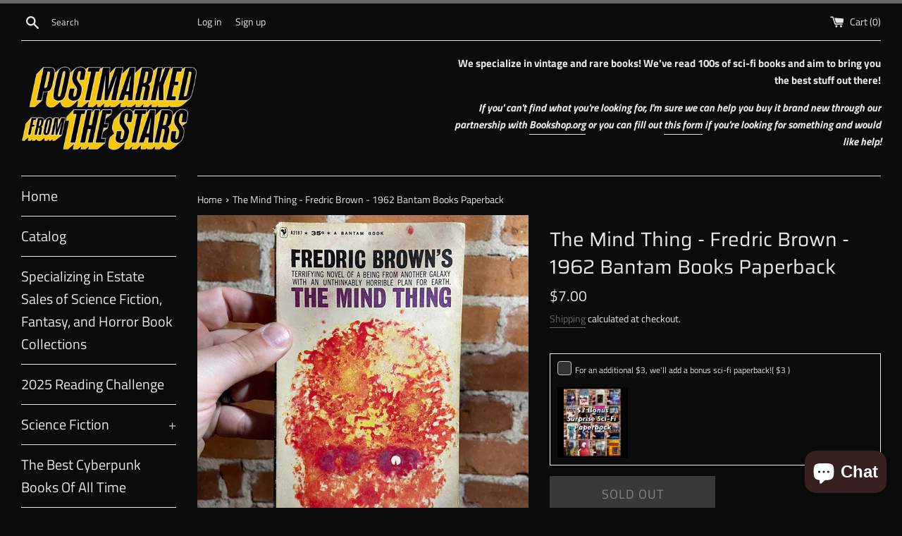

--- FILE ---
content_type: text/html; charset=utf-8
request_url: https://postmarkedfromthestars.com/products/the-mind-thing-fredric-brown-1962-bantam-books-paperback
body_size: 28651
content:
<!doctype html>
<html class="supports-no-js" lang="en">
<head>
  <meta charset="utf-8">
  <meta http-equiv="X-UA-Compatible" content="IE=edge,chrome=1">
  <meta name="viewport" content="width=device-width,initial-scale=1">
  <meta name="theme-color" content="">
  <link rel="canonical" href="https://postmarkedfromthestars.com/products/the-mind-thing-fredric-brown-1962-bantam-books-paperback">

  
    <link rel="shortcut icon" href="//postmarkedfromthestars.com/cdn/shop/files/08119D01-CAA3-446C-A76E-783741366555_32x32.png?v=1613713823" type="image/png" />
  

  <title>
  The Mind Thing - Fredric Brown - 1962 Bantam Books Paperback &ndash; Postmarked from the Stars
  </title>

  
    <meta name="description" content="Condition: Acceptable. Please see the images for more details. Blurb: “HE was really an &quot;IT&quot; He was incapable of love or mercy or hate. And he certainly never felt the lack. He was almost pure thought. He was just doing what he had to do - looking for the right body to play host to him. Once he found it and moved in, h">
  

  <!-- /snippets/social-meta-tags.liquid -->




<meta property="og:site_name" content="Postmarked from the Stars">
<meta property="og:url" content="https://postmarkedfromthestars.com/products/the-mind-thing-fredric-brown-1962-bantam-books-paperback">
<meta property="og:title" content="The Mind Thing - Fredric Brown - 1962 Bantam Books Paperback">
<meta property="og:type" content="product">
<meta property="og:description" content="Condition: Acceptable. Please see the images for more details. Blurb: “HE was really an &quot;IT&quot; He was incapable of love or mercy or hate. And he certainly never felt the lack. He was almost pure thought. He was just doing what he had to do - looking for the right body to play host to him. Once he found it and moved in, h">

  <meta property="og:price:amount" content="7.00">
  <meta property="og:price:currency" content="USD">

<meta property="og:image" content="http://postmarkedfromthestars.com/cdn/shop/products/image_258c505a-9689-482f-a25c-f2fbbcc9cee3_1200x1200.jpg?v=1647486058"><meta property="og:image" content="http://postmarkedfromthestars.com/cdn/shop/products/image_b938c4d3-cc97-453b-b858-43f35668e135_1200x1200.jpg?v=1647486058"><meta property="og:image" content="http://postmarkedfromthestars.com/cdn/shop/products/image_d530fb22-9e30-48e4-9b0a-25ecad2c818d_1200x1200.jpg?v=1647486058">
<meta property="og:image:secure_url" content="https://postmarkedfromthestars.com/cdn/shop/products/image_258c505a-9689-482f-a25c-f2fbbcc9cee3_1200x1200.jpg?v=1647486058"><meta property="og:image:secure_url" content="https://postmarkedfromthestars.com/cdn/shop/products/image_b938c4d3-cc97-453b-b858-43f35668e135_1200x1200.jpg?v=1647486058"><meta property="og:image:secure_url" content="https://postmarkedfromthestars.com/cdn/shop/products/image_d530fb22-9e30-48e4-9b0a-25ecad2c818d_1200x1200.jpg?v=1647486058">


<meta name="twitter:card" content="summary_large_image">
<meta name="twitter:title" content="The Mind Thing - Fredric Brown - 1962 Bantam Books Paperback">
<meta name="twitter:description" content="Condition: Acceptable. Please see the images for more details. Blurb: “HE was really an &quot;IT&quot; He was incapable of love or mercy or hate. And he certainly never felt the lack. He was almost pure thought. He was just doing what he had to do - looking for the right body to play host to him. Once he found it and moved in, h">


  <script>
    document.documentElement.className = document.documentElement.className.replace('supports-no-js', 'supports-js');

    var theme = {
      mapStrings: {
        addressError: "Error looking up that address",
        addressNoResults: "No results for that address",
        addressQueryLimit: "You have exceeded the Google API usage limit. Consider upgrading to a \u003ca href=\"https:\/\/developers.google.com\/maps\/premium\/usage-limits\"\u003ePremium Plan\u003c\/a\u003e.",
        authError: "There was a problem authenticating your Google Maps account."
      }
    }
  </script>

  <link href="//postmarkedfromthestars.com/cdn/shop/t/2/assets/theme.scss.css?v=116244527850732685851759259928" rel="stylesheet" type="text/css" media="all" />

  <script>window.performance && window.performance.mark && window.performance.mark('shopify.content_for_header.start');</script><meta name="google-site-verification" content="9ovUYsryCYC7DexRy66qmoGD_YSkE8TaXr_3L_thO_4">
<meta id="shopify-digital-wallet" name="shopify-digital-wallet" content="/52276854977/digital_wallets/dialog">
<meta name="shopify-checkout-api-token" content="a3717c8e6e11c79cf4f4352cd0d01a38">
<meta id="in-context-paypal-metadata" data-shop-id="52276854977" data-venmo-supported="false" data-environment="production" data-locale="en_US" data-paypal-v4="true" data-currency="USD">
<link rel="alternate" type="application/json+oembed" href="https://postmarkedfromthestars.com/products/the-mind-thing-fredric-brown-1962-bantam-books-paperback.oembed">
<script async="async" src="/checkouts/internal/preloads.js?locale=en-US"></script>
<link rel="preconnect" href="https://shop.app" crossorigin="anonymous">
<script async="async" src="https://shop.app/checkouts/internal/preloads.js?locale=en-US&shop_id=52276854977" crossorigin="anonymous"></script>
<script id="apple-pay-shop-capabilities" type="application/json">{"shopId":52276854977,"countryCode":"US","currencyCode":"USD","merchantCapabilities":["supports3DS"],"merchantId":"gid:\/\/shopify\/Shop\/52276854977","merchantName":"Postmarked from the Stars","requiredBillingContactFields":["postalAddress","email"],"requiredShippingContactFields":["postalAddress","email"],"shippingType":"shipping","supportedNetworks":["visa","masterCard","amex","discover","elo","jcb"],"total":{"type":"pending","label":"Postmarked from the Stars","amount":"1.00"},"shopifyPaymentsEnabled":true,"supportsSubscriptions":true}</script>
<script id="shopify-features" type="application/json">{"accessToken":"a3717c8e6e11c79cf4f4352cd0d01a38","betas":["rich-media-storefront-analytics"],"domain":"postmarkedfromthestars.com","predictiveSearch":true,"shopId":52276854977,"locale":"en"}</script>
<script>var Shopify = Shopify || {};
Shopify.shop = "postmarked-from-the-stars.myshopify.com";
Shopify.locale = "en";
Shopify.currency = {"active":"USD","rate":"1.0"};
Shopify.country = "US";
Shopify.theme = {"name":"Postmarked Main Site","id":117151301825,"schema_name":"Simple","schema_version":"12.2.0","theme_store_id":578,"role":"main"};
Shopify.theme.handle = "null";
Shopify.theme.style = {"id":null,"handle":null};
Shopify.cdnHost = "postmarkedfromthestars.com/cdn";
Shopify.routes = Shopify.routes || {};
Shopify.routes.root = "/";</script>
<script type="module">!function(o){(o.Shopify=o.Shopify||{}).modules=!0}(window);</script>
<script>!function(o){function n(){var o=[];function n(){o.push(Array.prototype.slice.apply(arguments))}return n.q=o,n}var t=o.Shopify=o.Shopify||{};t.loadFeatures=n(),t.autoloadFeatures=n()}(window);</script>
<script>
  window.ShopifyPay = window.ShopifyPay || {};
  window.ShopifyPay.apiHost = "shop.app\/pay";
  window.ShopifyPay.redirectState = null;
</script>
<script id="shop-js-analytics" type="application/json">{"pageType":"product"}</script>
<script defer="defer" async type="module" src="//postmarkedfromthestars.com/cdn/shopifycloud/shop-js/modules/v2/client.init-shop-cart-sync_BdyHc3Nr.en.esm.js"></script>
<script defer="defer" async type="module" src="//postmarkedfromthestars.com/cdn/shopifycloud/shop-js/modules/v2/chunk.common_Daul8nwZ.esm.js"></script>
<script type="module">
  await import("//postmarkedfromthestars.com/cdn/shopifycloud/shop-js/modules/v2/client.init-shop-cart-sync_BdyHc3Nr.en.esm.js");
await import("//postmarkedfromthestars.com/cdn/shopifycloud/shop-js/modules/v2/chunk.common_Daul8nwZ.esm.js");

  window.Shopify.SignInWithShop?.initShopCartSync?.({"fedCMEnabled":true,"windoidEnabled":true});

</script>
<script>
  window.Shopify = window.Shopify || {};
  if (!window.Shopify.featureAssets) window.Shopify.featureAssets = {};
  window.Shopify.featureAssets['shop-js'] = {"shop-cart-sync":["modules/v2/client.shop-cart-sync_QYOiDySF.en.esm.js","modules/v2/chunk.common_Daul8nwZ.esm.js"],"init-fed-cm":["modules/v2/client.init-fed-cm_DchLp9rc.en.esm.js","modules/v2/chunk.common_Daul8nwZ.esm.js"],"shop-button":["modules/v2/client.shop-button_OV7bAJc5.en.esm.js","modules/v2/chunk.common_Daul8nwZ.esm.js"],"init-windoid":["modules/v2/client.init-windoid_DwxFKQ8e.en.esm.js","modules/v2/chunk.common_Daul8nwZ.esm.js"],"shop-cash-offers":["modules/v2/client.shop-cash-offers_DWtL6Bq3.en.esm.js","modules/v2/chunk.common_Daul8nwZ.esm.js","modules/v2/chunk.modal_CQq8HTM6.esm.js"],"shop-toast-manager":["modules/v2/client.shop-toast-manager_CX9r1SjA.en.esm.js","modules/v2/chunk.common_Daul8nwZ.esm.js"],"init-shop-email-lookup-coordinator":["modules/v2/client.init-shop-email-lookup-coordinator_UhKnw74l.en.esm.js","modules/v2/chunk.common_Daul8nwZ.esm.js"],"pay-button":["modules/v2/client.pay-button_DzxNnLDY.en.esm.js","modules/v2/chunk.common_Daul8nwZ.esm.js"],"avatar":["modules/v2/client.avatar_BTnouDA3.en.esm.js"],"init-shop-cart-sync":["modules/v2/client.init-shop-cart-sync_BdyHc3Nr.en.esm.js","modules/v2/chunk.common_Daul8nwZ.esm.js"],"shop-login-button":["modules/v2/client.shop-login-button_D8B466_1.en.esm.js","modules/v2/chunk.common_Daul8nwZ.esm.js","modules/v2/chunk.modal_CQq8HTM6.esm.js"],"init-customer-accounts-sign-up":["modules/v2/client.init-customer-accounts-sign-up_C8fpPm4i.en.esm.js","modules/v2/client.shop-login-button_D8B466_1.en.esm.js","modules/v2/chunk.common_Daul8nwZ.esm.js","modules/v2/chunk.modal_CQq8HTM6.esm.js"],"init-shop-for-new-customer-accounts":["modules/v2/client.init-shop-for-new-customer-accounts_CVTO0Ztu.en.esm.js","modules/v2/client.shop-login-button_D8B466_1.en.esm.js","modules/v2/chunk.common_Daul8nwZ.esm.js","modules/v2/chunk.modal_CQq8HTM6.esm.js"],"init-customer-accounts":["modules/v2/client.init-customer-accounts_dRgKMfrE.en.esm.js","modules/v2/client.shop-login-button_D8B466_1.en.esm.js","modules/v2/chunk.common_Daul8nwZ.esm.js","modules/v2/chunk.modal_CQq8HTM6.esm.js"],"shop-follow-button":["modules/v2/client.shop-follow-button_CkZpjEct.en.esm.js","modules/v2/chunk.common_Daul8nwZ.esm.js","modules/v2/chunk.modal_CQq8HTM6.esm.js"],"lead-capture":["modules/v2/client.lead-capture_BntHBhfp.en.esm.js","modules/v2/chunk.common_Daul8nwZ.esm.js","modules/v2/chunk.modal_CQq8HTM6.esm.js"],"checkout-modal":["modules/v2/client.checkout-modal_CfxcYbTm.en.esm.js","modules/v2/chunk.common_Daul8nwZ.esm.js","modules/v2/chunk.modal_CQq8HTM6.esm.js"],"shop-login":["modules/v2/client.shop-login_Da4GZ2H6.en.esm.js","modules/v2/chunk.common_Daul8nwZ.esm.js","modules/v2/chunk.modal_CQq8HTM6.esm.js"],"payment-terms":["modules/v2/client.payment-terms_MV4M3zvL.en.esm.js","modules/v2/chunk.common_Daul8nwZ.esm.js","modules/v2/chunk.modal_CQq8HTM6.esm.js"]};
</script>
<script>(function() {
  var isLoaded = false;
  function asyncLoad() {
    if (isLoaded) return;
    isLoaded = true;
    var urls = ["https:\/\/wrapin.prezenapps.com\/public\/js\/load-wrapin-v5-app.js?shop=postmarked-from-the-stars.myshopify.com"];
    for (var i = 0; i < urls.length; i++) {
      var s = document.createElement('script');
      s.type = 'text/javascript';
      s.async = true;
      s.src = urls[i];
      var x = document.getElementsByTagName('script')[0];
      x.parentNode.insertBefore(s, x);
    }
  };
  if(window.attachEvent) {
    window.attachEvent('onload', asyncLoad);
  } else {
    window.addEventListener('load', asyncLoad, false);
  }
})();</script>
<script id="__st">var __st={"a":52276854977,"offset":-18000,"reqid":"11a29ec6-1de1-4aca-9e30-1830da4e03e1-1769007327","pageurl":"postmarkedfromthestars.com\/products\/the-mind-thing-fredric-brown-1962-bantam-books-paperback","u":"98cacb4e1511","p":"product","rtyp":"product","rid":7584517456114};</script>
<script>window.ShopifyPaypalV4VisibilityTracking = true;</script>
<script id="captcha-bootstrap">!function(){'use strict';const t='contact',e='account',n='new_comment',o=[[t,t],['blogs',n],['comments',n],[t,'customer']],c=[[e,'customer_login'],[e,'guest_login'],[e,'recover_customer_password'],[e,'create_customer']],r=t=>t.map((([t,e])=>`form[action*='/${t}']:not([data-nocaptcha='true']) input[name='form_type'][value='${e}']`)).join(','),a=t=>()=>t?[...document.querySelectorAll(t)].map((t=>t.form)):[];function s(){const t=[...o],e=r(t);return a(e)}const i='password',u='form_key',d=['recaptcha-v3-token','g-recaptcha-response','h-captcha-response',i],f=()=>{try{return window.sessionStorage}catch{return}},m='__shopify_v',_=t=>t.elements[u];function p(t,e,n=!1){try{const o=window.sessionStorage,c=JSON.parse(o.getItem(e)),{data:r}=function(t){const{data:e,action:n}=t;return t[m]||n?{data:e,action:n}:{data:t,action:n}}(c);for(const[e,n]of Object.entries(r))t.elements[e]&&(t.elements[e].value=n);n&&o.removeItem(e)}catch(o){console.error('form repopulation failed',{error:o})}}const l='form_type',E='cptcha';function T(t){t.dataset[E]=!0}const w=window,h=w.document,L='Shopify',v='ce_forms',y='captcha';let A=!1;((t,e)=>{const n=(g='f06e6c50-85a8-45c8-87d0-21a2b65856fe',I='https://cdn.shopify.com/shopifycloud/storefront-forms-hcaptcha/ce_storefront_forms_captcha_hcaptcha.v1.5.2.iife.js',D={infoText:'Protected by hCaptcha',privacyText:'Privacy',termsText:'Terms'},(t,e,n)=>{const o=w[L][v],c=o.bindForm;if(c)return c(t,g,e,D).then(n);var r;o.q.push([[t,g,e,D],n]),r=I,A||(h.body.append(Object.assign(h.createElement('script'),{id:'captcha-provider',async:!0,src:r})),A=!0)});var g,I,D;w[L]=w[L]||{},w[L][v]=w[L][v]||{},w[L][v].q=[],w[L][y]=w[L][y]||{},w[L][y].protect=function(t,e){n(t,void 0,e),T(t)},Object.freeze(w[L][y]),function(t,e,n,w,h,L){const[v,y,A,g]=function(t,e,n){const i=e?o:[],u=t?c:[],d=[...i,...u],f=r(d),m=r(i),_=r(d.filter((([t,e])=>n.includes(e))));return[a(f),a(m),a(_),s()]}(w,h,L),I=t=>{const e=t.target;return e instanceof HTMLFormElement?e:e&&e.form},D=t=>v().includes(t);t.addEventListener('submit',(t=>{const e=I(t);if(!e)return;const n=D(e)&&!e.dataset.hcaptchaBound&&!e.dataset.recaptchaBound,o=_(e),c=g().includes(e)&&(!o||!o.value);(n||c)&&t.preventDefault(),c&&!n&&(function(t){try{if(!f())return;!function(t){const e=f();if(!e)return;const n=_(t);if(!n)return;const o=n.value;o&&e.removeItem(o)}(t);const e=Array.from(Array(32),(()=>Math.random().toString(36)[2])).join('');!function(t,e){_(t)||t.append(Object.assign(document.createElement('input'),{type:'hidden',name:u})),t.elements[u].value=e}(t,e),function(t,e){const n=f();if(!n)return;const o=[...t.querySelectorAll(`input[type='${i}']`)].map((({name:t})=>t)),c=[...d,...o],r={};for(const[a,s]of new FormData(t).entries())c.includes(a)||(r[a]=s);n.setItem(e,JSON.stringify({[m]:1,action:t.action,data:r}))}(t,e)}catch(e){console.error('failed to persist form',e)}}(e),e.submit())}));const S=(t,e)=>{t&&!t.dataset[E]&&(n(t,e.some((e=>e===t))),T(t))};for(const o of['focusin','change'])t.addEventListener(o,(t=>{const e=I(t);D(e)&&S(e,y())}));const B=e.get('form_key'),M=e.get(l),P=B&&M;t.addEventListener('DOMContentLoaded',(()=>{const t=y();if(P)for(const e of t)e.elements[l].value===M&&p(e,B);[...new Set([...A(),...v().filter((t=>'true'===t.dataset.shopifyCaptcha))])].forEach((e=>S(e,t)))}))}(h,new URLSearchParams(w.location.search),n,t,e,['guest_login'])})(!0,!0)}();</script>
<script integrity="sha256-4kQ18oKyAcykRKYeNunJcIwy7WH5gtpwJnB7kiuLZ1E=" data-source-attribution="shopify.loadfeatures" defer="defer" src="//postmarkedfromthestars.com/cdn/shopifycloud/storefront/assets/storefront/load_feature-a0a9edcb.js" crossorigin="anonymous"></script>
<script crossorigin="anonymous" defer="defer" src="//postmarkedfromthestars.com/cdn/shopifycloud/storefront/assets/shopify_pay/storefront-65b4c6d7.js?v=20250812"></script>
<script data-source-attribution="shopify.dynamic_checkout.dynamic.init">var Shopify=Shopify||{};Shopify.PaymentButton=Shopify.PaymentButton||{isStorefrontPortableWallets:!0,init:function(){window.Shopify.PaymentButton.init=function(){};var t=document.createElement("script");t.src="https://postmarkedfromthestars.com/cdn/shopifycloud/portable-wallets/latest/portable-wallets.en.js",t.type="module",document.head.appendChild(t)}};
</script>
<script data-source-attribution="shopify.dynamic_checkout.buyer_consent">
  function portableWalletsHideBuyerConsent(e){var t=document.getElementById("shopify-buyer-consent"),n=document.getElementById("shopify-subscription-policy-button");t&&n&&(t.classList.add("hidden"),t.setAttribute("aria-hidden","true"),n.removeEventListener("click",e))}function portableWalletsShowBuyerConsent(e){var t=document.getElementById("shopify-buyer-consent"),n=document.getElementById("shopify-subscription-policy-button");t&&n&&(t.classList.remove("hidden"),t.removeAttribute("aria-hidden"),n.addEventListener("click",e))}window.Shopify?.PaymentButton&&(window.Shopify.PaymentButton.hideBuyerConsent=portableWalletsHideBuyerConsent,window.Shopify.PaymentButton.showBuyerConsent=portableWalletsShowBuyerConsent);
</script>
<script>
  function portableWalletsCleanup(e){e&&e.src&&console.error("Failed to load portable wallets script "+e.src);var t=document.querySelectorAll("shopify-accelerated-checkout .shopify-payment-button__skeleton, shopify-accelerated-checkout-cart .wallet-cart-button__skeleton"),e=document.getElementById("shopify-buyer-consent");for(let e=0;e<t.length;e++)t[e].remove();e&&e.remove()}function portableWalletsNotLoadedAsModule(e){e instanceof ErrorEvent&&"string"==typeof e.message&&e.message.includes("import.meta")&&"string"==typeof e.filename&&e.filename.includes("portable-wallets")&&(window.removeEventListener("error",portableWalletsNotLoadedAsModule),window.Shopify.PaymentButton.failedToLoad=e,"loading"===document.readyState?document.addEventListener("DOMContentLoaded",window.Shopify.PaymentButton.init):window.Shopify.PaymentButton.init())}window.addEventListener("error",portableWalletsNotLoadedAsModule);
</script>

<script type="module" src="https://postmarkedfromthestars.com/cdn/shopifycloud/portable-wallets/latest/portable-wallets.en.js" onError="portableWalletsCleanup(this)" crossorigin="anonymous"></script>
<script nomodule>
  document.addEventListener("DOMContentLoaded", portableWalletsCleanup);
</script>

<link id="shopify-accelerated-checkout-styles" rel="stylesheet" media="screen" href="https://postmarkedfromthestars.com/cdn/shopifycloud/portable-wallets/latest/accelerated-checkout-backwards-compat.css" crossorigin="anonymous">
<style id="shopify-accelerated-checkout-cart">
        #shopify-buyer-consent {
  margin-top: 1em;
  display: inline-block;
  width: 100%;
}

#shopify-buyer-consent.hidden {
  display: none;
}

#shopify-subscription-policy-button {
  background: none;
  border: none;
  padding: 0;
  text-decoration: underline;
  font-size: inherit;
  cursor: pointer;
}

#shopify-subscription-policy-button::before {
  box-shadow: none;
}

      </style>

<script>window.performance && window.performance.mark && window.performance.mark('shopify.content_for_header.end');</script>

  <script src="//postmarkedfromthestars.com/cdn/shop/t/2/assets/jquery-1.11.0.min.js?v=32460426840832490021608181815" type="text/javascript"></script>
  <script src="//postmarkedfromthestars.com/cdn/shop/t/2/assets/modernizr.min.js?v=44044439420609591321608181816" type="text/javascript"></script>

  <script src="//postmarkedfromthestars.com/cdn/shop/t/2/assets/lazysizes.min.js?v=155223123402716617051608181816" async="async"></script>

  
<script src="https://cdn.shopify.com/extensions/19689677-6488-4a31-adf3-fcf4359c5fd9/forms-2295/assets/shopify-forms-loader.js" type="text/javascript" defer="defer"></script>
<script src="https://cdn.shopify.com/extensions/e8878072-2f6b-4e89-8082-94b04320908d/inbox-1254/assets/inbox-chat-loader.js" type="text/javascript" defer="defer"></script>
<link href="https://monorail-edge.shopifysvc.com" rel="dns-prefetch">
<script>(function(){if ("sendBeacon" in navigator && "performance" in window) {try {var session_token_from_headers = performance.getEntriesByType('navigation')[0].serverTiming.find(x => x.name == '_s').description;} catch {var session_token_from_headers = undefined;}var session_cookie_matches = document.cookie.match(/_shopify_s=([^;]*)/);var session_token_from_cookie = session_cookie_matches && session_cookie_matches.length === 2 ? session_cookie_matches[1] : "";var session_token = session_token_from_headers || session_token_from_cookie || "";function handle_abandonment_event(e) {var entries = performance.getEntries().filter(function(entry) {return /monorail-edge.shopifysvc.com/.test(entry.name);});if (!window.abandonment_tracked && entries.length === 0) {window.abandonment_tracked = true;var currentMs = Date.now();var navigation_start = performance.timing.navigationStart;var payload = {shop_id: 52276854977,url: window.location.href,navigation_start,duration: currentMs - navigation_start,session_token,page_type: "product"};window.navigator.sendBeacon("https://monorail-edge.shopifysvc.com/v1/produce", JSON.stringify({schema_id: "online_store_buyer_site_abandonment/1.1",payload: payload,metadata: {event_created_at_ms: currentMs,event_sent_at_ms: currentMs}}));}}window.addEventListener('pagehide', handle_abandonment_event);}}());</script>
<script id="web-pixels-manager-setup">(function e(e,d,r,n,o){if(void 0===o&&(o={}),!Boolean(null===(a=null===(i=window.Shopify)||void 0===i?void 0:i.analytics)||void 0===a?void 0:a.replayQueue)){var i,a;window.Shopify=window.Shopify||{};var t=window.Shopify;t.analytics=t.analytics||{};var s=t.analytics;s.replayQueue=[],s.publish=function(e,d,r){return s.replayQueue.push([e,d,r]),!0};try{self.performance.mark("wpm:start")}catch(e){}var l=function(){var e={modern:/Edge?\/(1{2}[4-9]|1[2-9]\d|[2-9]\d{2}|\d{4,})\.\d+(\.\d+|)|Firefox\/(1{2}[4-9]|1[2-9]\d|[2-9]\d{2}|\d{4,})\.\d+(\.\d+|)|Chrom(ium|e)\/(9{2}|\d{3,})\.\d+(\.\d+|)|(Maci|X1{2}).+ Version\/(15\.\d+|(1[6-9]|[2-9]\d|\d{3,})\.\d+)([,.]\d+|)( \(\w+\)|)( Mobile\/\w+|) Safari\/|Chrome.+OPR\/(9{2}|\d{3,})\.\d+\.\d+|(CPU[ +]OS|iPhone[ +]OS|CPU[ +]iPhone|CPU IPhone OS|CPU iPad OS)[ +]+(15[._]\d+|(1[6-9]|[2-9]\d|\d{3,})[._]\d+)([._]\d+|)|Android:?[ /-](13[3-9]|1[4-9]\d|[2-9]\d{2}|\d{4,})(\.\d+|)(\.\d+|)|Android.+Firefox\/(13[5-9]|1[4-9]\d|[2-9]\d{2}|\d{4,})\.\d+(\.\d+|)|Android.+Chrom(ium|e)\/(13[3-9]|1[4-9]\d|[2-9]\d{2}|\d{4,})\.\d+(\.\d+|)|SamsungBrowser\/([2-9]\d|\d{3,})\.\d+/,legacy:/Edge?\/(1[6-9]|[2-9]\d|\d{3,})\.\d+(\.\d+|)|Firefox\/(5[4-9]|[6-9]\d|\d{3,})\.\d+(\.\d+|)|Chrom(ium|e)\/(5[1-9]|[6-9]\d|\d{3,})\.\d+(\.\d+|)([\d.]+$|.*Safari\/(?![\d.]+ Edge\/[\d.]+$))|(Maci|X1{2}).+ Version\/(10\.\d+|(1[1-9]|[2-9]\d|\d{3,})\.\d+)([,.]\d+|)( \(\w+\)|)( Mobile\/\w+|) Safari\/|Chrome.+OPR\/(3[89]|[4-9]\d|\d{3,})\.\d+\.\d+|(CPU[ +]OS|iPhone[ +]OS|CPU[ +]iPhone|CPU IPhone OS|CPU iPad OS)[ +]+(10[._]\d+|(1[1-9]|[2-9]\d|\d{3,})[._]\d+)([._]\d+|)|Android:?[ /-](13[3-9]|1[4-9]\d|[2-9]\d{2}|\d{4,})(\.\d+|)(\.\d+|)|Mobile Safari.+OPR\/([89]\d|\d{3,})\.\d+\.\d+|Android.+Firefox\/(13[5-9]|1[4-9]\d|[2-9]\d{2}|\d{4,})\.\d+(\.\d+|)|Android.+Chrom(ium|e)\/(13[3-9]|1[4-9]\d|[2-9]\d{2}|\d{4,})\.\d+(\.\d+|)|Android.+(UC? ?Browser|UCWEB|U3)[ /]?(15\.([5-9]|\d{2,})|(1[6-9]|[2-9]\d|\d{3,})\.\d+)\.\d+|SamsungBrowser\/(5\.\d+|([6-9]|\d{2,})\.\d+)|Android.+MQ{2}Browser\/(14(\.(9|\d{2,})|)|(1[5-9]|[2-9]\d|\d{3,})(\.\d+|))(\.\d+|)|K[Aa][Ii]OS\/(3\.\d+|([4-9]|\d{2,})\.\d+)(\.\d+|)/},d=e.modern,r=e.legacy,n=navigator.userAgent;return n.match(d)?"modern":n.match(r)?"legacy":"unknown"}(),u="modern"===l?"modern":"legacy",c=(null!=n?n:{modern:"",legacy:""})[u],f=function(e){return[e.baseUrl,"/wpm","/b",e.hashVersion,"modern"===e.buildTarget?"m":"l",".js"].join("")}({baseUrl:d,hashVersion:r,buildTarget:u}),m=function(e){var d=e.version,r=e.bundleTarget,n=e.surface,o=e.pageUrl,i=e.monorailEndpoint;return{emit:function(e){var a=e.status,t=e.errorMsg,s=(new Date).getTime(),l=JSON.stringify({metadata:{event_sent_at_ms:s},events:[{schema_id:"web_pixels_manager_load/3.1",payload:{version:d,bundle_target:r,page_url:o,status:a,surface:n,error_msg:t},metadata:{event_created_at_ms:s}}]});if(!i)return console&&console.warn&&console.warn("[Web Pixels Manager] No Monorail endpoint provided, skipping logging."),!1;try{return self.navigator.sendBeacon.bind(self.navigator)(i,l)}catch(e){}var u=new XMLHttpRequest;try{return u.open("POST",i,!0),u.setRequestHeader("Content-Type","text/plain"),u.send(l),!0}catch(e){return console&&console.warn&&console.warn("[Web Pixels Manager] Got an unhandled error while logging to Monorail."),!1}}}}({version:r,bundleTarget:l,surface:e.surface,pageUrl:self.location.href,monorailEndpoint:e.monorailEndpoint});try{o.browserTarget=l,function(e){var d=e.src,r=e.async,n=void 0===r||r,o=e.onload,i=e.onerror,a=e.sri,t=e.scriptDataAttributes,s=void 0===t?{}:t,l=document.createElement("script"),u=document.querySelector("head"),c=document.querySelector("body");if(l.async=n,l.src=d,a&&(l.integrity=a,l.crossOrigin="anonymous"),s)for(var f in s)if(Object.prototype.hasOwnProperty.call(s,f))try{l.dataset[f]=s[f]}catch(e){}if(o&&l.addEventListener("load",o),i&&l.addEventListener("error",i),u)u.appendChild(l);else{if(!c)throw new Error("Did not find a head or body element to append the script");c.appendChild(l)}}({src:f,async:!0,onload:function(){if(!function(){var e,d;return Boolean(null===(d=null===(e=window.Shopify)||void 0===e?void 0:e.analytics)||void 0===d?void 0:d.initialized)}()){var d=window.webPixelsManager.init(e)||void 0;if(d){var r=window.Shopify.analytics;r.replayQueue.forEach((function(e){var r=e[0],n=e[1],o=e[2];d.publishCustomEvent(r,n,o)})),r.replayQueue=[],r.publish=d.publishCustomEvent,r.visitor=d.visitor,r.initialized=!0}}},onerror:function(){return m.emit({status:"failed",errorMsg:"".concat(f," has failed to load")})},sri:function(e){var d=/^sha384-[A-Za-z0-9+/=]+$/;return"string"==typeof e&&d.test(e)}(c)?c:"",scriptDataAttributes:o}),m.emit({status:"loading"})}catch(e){m.emit({status:"failed",errorMsg:(null==e?void 0:e.message)||"Unknown error"})}}})({shopId: 52276854977,storefrontBaseUrl: "https://postmarkedfromthestars.com",extensionsBaseUrl: "https://extensions.shopifycdn.com/cdn/shopifycloud/web-pixels-manager",monorailEndpoint: "https://monorail-edge.shopifysvc.com/unstable/produce_batch",surface: "storefront-renderer",enabledBetaFlags: ["2dca8a86"],webPixelsConfigList: [{"id":"528777458","configuration":"{\"config\":\"{\\\"pixel_id\\\":\\\"GT-PL9L5TC\\\",\\\"target_country\\\":\\\"US\\\",\\\"gtag_events\\\":[{\\\"type\\\":\\\"purchase\\\",\\\"action_label\\\":\\\"MC-Q64YQ95R3D\\\"},{\\\"type\\\":\\\"page_view\\\",\\\"action_label\\\":\\\"MC-Q64YQ95R3D\\\"},{\\\"type\\\":\\\"view_item\\\",\\\"action_label\\\":\\\"MC-Q64YQ95R3D\\\"}],\\\"enable_monitoring_mode\\\":false}\"}","eventPayloadVersion":"v1","runtimeContext":"OPEN","scriptVersion":"b2a88bafab3e21179ed38636efcd8a93","type":"APP","apiClientId":1780363,"privacyPurposes":[],"dataSharingAdjustments":{"protectedCustomerApprovalScopes":["read_customer_address","read_customer_email","read_customer_name","read_customer_personal_data","read_customer_phone"]}},{"id":"163873010","configuration":"{\"pixel_id\":\"1618689851673721\",\"pixel_type\":\"facebook_pixel\",\"metaapp_system_user_token\":\"-\"}","eventPayloadVersion":"v1","runtimeContext":"OPEN","scriptVersion":"ca16bc87fe92b6042fbaa3acc2fbdaa6","type":"APP","apiClientId":2329312,"privacyPurposes":["ANALYTICS","MARKETING","SALE_OF_DATA"],"dataSharingAdjustments":{"protectedCustomerApprovalScopes":["read_customer_address","read_customer_email","read_customer_name","read_customer_personal_data","read_customer_phone"]}},{"id":"75923698","configuration":"{\"tagID\":\"2613510215394\"}","eventPayloadVersion":"v1","runtimeContext":"STRICT","scriptVersion":"18031546ee651571ed29edbe71a3550b","type":"APP","apiClientId":3009811,"privacyPurposes":["ANALYTICS","MARKETING","SALE_OF_DATA"],"dataSharingAdjustments":{"protectedCustomerApprovalScopes":["read_customer_address","read_customer_email","read_customer_name","read_customer_personal_data","read_customer_phone"]}},{"id":"shopify-app-pixel","configuration":"{}","eventPayloadVersion":"v1","runtimeContext":"STRICT","scriptVersion":"0450","apiClientId":"shopify-pixel","type":"APP","privacyPurposes":["ANALYTICS","MARKETING"]},{"id":"shopify-custom-pixel","eventPayloadVersion":"v1","runtimeContext":"LAX","scriptVersion":"0450","apiClientId":"shopify-pixel","type":"CUSTOM","privacyPurposes":["ANALYTICS","MARKETING"]}],isMerchantRequest: false,initData: {"shop":{"name":"Postmarked from the Stars","paymentSettings":{"currencyCode":"USD"},"myshopifyDomain":"postmarked-from-the-stars.myshopify.com","countryCode":"US","storefrontUrl":"https:\/\/postmarkedfromthestars.com"},"customer":null,"cart":null,"checkout":null,"productVariants":[{"price":{"amount":7.0,"currencyCode":"USD"},"product":{"title":"The Mind Thing - Fredric Brown - 1962 Bantam Books Paperback","vendor":"Bantam Books","id":"7584517456114","untranslatedTitle":"The Mind Thing - Fredric Brown - 1962 Bantam Books Paperback","url":"\/products\/the-mind-thing-fredric-brown-1962-bantam-books-paperback","type":"Books"},"id":"42575752757490","image":{"src":"\/\/postmarkedfromthestars.com\/cdn\/shop\/products\/image_258c505a-9689-482f-a25c-f2fbbcc9cee3.jpg?v=1647486058"},"sku":null,"title":"Default Title","untranslatedTitle":"Default Title"}],"purchasingCompany":null},},"https://postmarkedfromthestars.com/cdn","fcfee988w5aeb613cpc8e4bc33m6693e112",{"modern":"","legacy":""},{"shopId":"52276854977","storefrontBaseUrl":"https:\/\/postmarkedfromthestars.com","extensionBaseUrl":"https:\/\/extensions.shopifycdn.com\/cdn\/shopifycloud\/web-pixels-manager","surface":"storefront-renderer","enabledBetaFlags":"[\"2dca8a86\"]","isMerchantRequest":"false","hashVersion":"fcfee988w5aeb613cpc8e4bc33m6693e112","publish":"custom","events":"[[\"page_viewed\",{}],[\"product_viewed\",{\"productVariant\":{\"price\":{\"amount\":7.0,\"currencyCode\":\"USD\"},\"product\":{\"title\":\"The Mind Thing - Fredric Brown - 1962 Bantam Books Paperback\",\"vendor\":\"Bantam Books\",\"id\":\"7584517456114\",\"untranslatedTitle\":\"The Mind Thing - Fredric Brown - 1962 Bantam Books Paperback\",\"url\":\"\/products\/the-mind-thing-fredric-brown-1962-bantam-books-paperback\",\"type\":\"Books\"},\"id\":\"42575752757490\",\"image\":{\"src\":\"\/\/postmarkedfromthestars.com\/cdn\/shop\/products\/image_258c505a-9689-482f-a25c-f2fbbcc9cee3.jpg?v=1647486058\"},\"sku\":null,\"title\":\"Default Title\",\"untranslatedTitle\":\"Default Title\"}}]]"});</script><script>
  window.ShopifyAnalytics = window.ShopifyAnalytics || {};
  window.ShopifyAnalytics.meta = window.ShopifyAnalytics.meta || {};
  window.ShopifyAnalytics.meta.currency = 'USD';
  var meta = {"product":{"id":7584517456114,"gid":"gid:\/\/shopify\/Product\/7584517456114","vendor":"Bantam Books","type":"Books","handle":"the-mind-thing-fredric-brown-1962-bantam-books-paperback","variants":[{"id":42575752757490,"price":700,"name":"The Mind Thing - Fredric Brown - 1962 Bantam Books Paperback","public_title":null,"sku":null}],"remote":false},"page":{"pageType":"product","resourceType":"product","resourceId":7584517456114,"requestId":"11a29ec6-1de1-4aca-9e30-1830da4e03e1-1769007327"}};
  for (var attr in meta) {
    window.ShopifyAnalytics.meta[attr] = meta[attr];
  }
</script>
<script class="analytics">
  (function () {
    var customDocumentWrite = function(content) {
      var jquery = null;

      if (window.jQuery) {
        jquery = window.jQuery;
      } else if (window.Checkout && window.Checkout.$) {
        jquery = window.Checkout.$;
      }

      if (jquery) {
        jquery('body').append(content);
      }
    };

    var hasLoggedConversion = function(token) {
      if (token) {
        return document.cookie.indexOf('loggedConversion=' + token) !== -1;
      }
      return false;
    }

    var setCookieIfConversion = function(token) {
      if (token) {
        var twoMonthsFromNow = new Date(Date.now());
        twoMonthsFromNow.setMonth(twoMonthsFromNow.getMonth() + 2);

        document.cookie = 'loggedConversion=' + token + '; expires=' + twoMonthsFromNow;
      }
    }

    var trekkie = window.ShopifyAnalytics.lib = window.trekkie = window.trekkie || [];
    if (trekkie.integrations) {
      return;
    }
    trekkie.methods = [
      'identify',
      'page',
      'ready',
      'track',
      'trackForm',
      'trackLink'
    ];
    trekkie.factory = function(method) {
      return function() {
        var args = Array.prototype.slice.call(arguments);
        args.unshift(method);
        trekkie.push(args);
        return trekkie;
      };
    };
    for (var i = 0; i < trekkie.methods.length; i++) {
      var key = trekkie.methods[i];
      trekkie[key] = trekkie.factory(key);
    }
    trekkie.load = function(config) {
      trekkie.config = config || {};
      trekkie.config.initialDocumentCookie = document.cookie;
      var first = document.getElementsByTagName('script')[0];
      var script = document.createElement('script');
      script.type = 'text/javascript';
      script.onerror = function(e) {
        var scriptFallback = document.createElement('script');
        scriptFallback.type = 'text/javascript';
        scriptFallback.onerror = function(error) {
                var Monorail = {
      produce: function produce(monorailDomain, schemaId, payload) {
        var currentMs = new Date().getTime();
        var event = {
          schema_id: schemaId,
          payload: payload,
          metadata: {
            event_created_at_ms: currentMs,
            event_sent_at_ms: currentMs
          }
        };
        return Monorail.sendRequest("https://" + monorailDomain + "/v1/produce", JSON.stringify(event));
      },
      sendRequest: function sendRequest(endpointUrl, payload) {
        // Try the sendBeacon API
        if (window && window.navigator && typeof window.navigator.sendBeacon === 'function' && typeof window.Blob === 'function' && !Monorail.isIos12()) {
          var blobData = new window.Blob([payload], {
            type: 'text/plain'
          });

          if (window.navigator.sendBeacon(endpointUrl, blobData)) {
            return true;
          } // sendBeacon was not successful

        } // XHR beacon

        var xhr = new XMLHttpRequest();

        try {
          xhr.open('POST', endpointUrl);
          xhr.setRequestHeader('Content-Type', 'text/plain');
          xhr.send(payload);
        } catch (e) {
          console.log(e);
        }

        return false;
      },
      isIos12: function isIos12() {
        return window.navigator.userAgent.lastIndexOf('iPhone; CPU iPhone OS 12_') !== -1 || window.navigator.userAgent.lastIndexOf('iPad; CPU OS 12_') !== -1;
      }
    };
    Monorail.produce('monorail-edge.shopifysvc.com',
      'trekkie_storefront_load_errors/1.1',
      {shop_id: 52276854977,
      theme_id: 117151301825,
      app_name: "storefront",
      context_url: window.location.href,
      source_url: "//postmarkedfromthestars.com/cdn/s/trekkie.storefront.cd680fe47e6c39ca5d5df5f0a32d569bc48c0f27.min.js"});

        };
        scriptFallback.async = true;
        scriptFallback.src = '//postmarkedfromthestars.com/cdn/s/trekkie.storefront.cd680fe47e6c39ca5d5df5f0a32d569bc48c0f27.min.js';
        first.parentNode.insertBefore(scriptFallback, first);
      };
      script.async = true;
      script.src = '//postmarkedfromthestars.com/cdn/s/trekkie.storefront.cd680fe47e6c39ca5d5df5f0a32d569bc48c0f27.min.js';
      first.parentNode.insertBefore(script, first);
    };
    trekkie.load(
      {"Trekkie":{"appName":"storefront","development":false,"defaultAttributes":{"shopId":52276854977,"isMerchantRequest":null,"themeId":117151301825,"themeCityHash":"5483571841129152088","contentLanguage":"en","currency":"USD","eventMetadataId":"991aa959-16bd-4bea-adcd-683c3ab5bc61"},"isServerSideCookieWritingEnabled":true,"monorailRegion":"shop_domain","enabledBetaFlags":["65f19447"]},"Session Attribution":{},"S2S":{"facebookCapiEnabled":true,"source":"trekkie-storefront-renderer","apiClientId":580111}}
    );

    var loaded = false;
    trekkie.ready(function() {
      if (loaded) return;
      loaded = true;

      window.ShopifyAnalytics.lib = window.trekkie;

      var originalDocumentWrite = document.write;
      document.write = customDocumentWrite;
      try { window.ShopifyAnalytics.merchantGoogleAnalytics.call(this); } catch(error) {};
      document.write = originalDocumentWrite;

      window.ShopifyAnalytics.lib.page(null,{"pageType":"product","resourceType":"product","resourceId":7584517456114,"requestId":"11a29ec6-1de1-4aca-9e30-1830da4e03e1-1769007327","shopifyEmitted":true});

      var match = window.location.pathname.match(/checkouts\/(.+)\/(thank_you|post_purchase)/)
      var token = match? match[1]: undefined;
      if (!hasLoggedConversion(token)) {
        setCookieIfConversion(token);
        window.ShopifyAnalytics.lib.track("Viewed Product",{"currency":"USD","variantId":42575752757490,"productId":7584517456114,"productGid":"gid:\/\/shopify\/Product\/7584517456114","name":"The Mind Thing - Fredric Brown - 1962 Bantam Books Paperback","price":"7.00","sku":null,"brand":"Bantam Books","variant":null,"category":"Books","nonInteraction":true,"remote":false},undefined,undefined,{"shopifyEmitted":true});
      window.ShopifyAnalytics.lib.track("monorail:\/\/trekkie_storefront_viewed_product\/1.1",{"currency":"USD","variantId":42575752757490,"productId":7584517456114,"productGid":"gid:\/\/shopify\/Product\/7584517456114","name":"The Mind Thing - Fredric Brown - 1962 Bantam Books Paperback","price":"7.00","sku":null,"brand":"Bantam Books","variant":null,"category":"Books","nonInteraction":true,"remote":false,"referer":"https:\/\/postmarkedfromthestars.com\/products\/the-mind-thing-fredric-brown-1962-bantam-books-paperback"});
      }
    });


        var eventsListenerScript = document.createElement('script');
        eventsListenerScript.async = true;
        eventsListenerScript.src = "//postmarkedfromthestars.com/cdn/shopifycloud/storefront/assets/shop_events_listener-3da45d37.js";
        document.getElementsByTagName('head')[0].appendChild(eventsListenerScript);

})();</script>
<script
  defer
  src="https://postmarkedfromthestars.com/cdn/shopifycloud/perf-kit/shopify-perf-kit-3.0.4.min.js"
  data-application="storefront-renderer"
  data-shop-id="52276854977"
  data-render-region="gcp-us-central1"
  data-page-type="product"
  data-theme-instance-id="117151301825"
  data-theme-name="Simple"
  data-theme-version="12.2.0"
  data-monorail-region="shop_domain"
  data-resource-timing-sampling-rate="10"
  data-shs="true"
  data-shs-beacon="true"
  data-shs-export-with-fetch="true"
  data-shs-logs-sample-rate="1"
  data-shs-beacon-endpoint="https://postmarkedfromthestars.com/api/collect"
></script>
</head>

<body id="the-mind-thing-fredric-brown-1962-bantam-books-paperback" class="template-product">

  <a class="in-page-link visually-hidden skip-link" href="#MainContent">Skip to content</a>

  <div id="shopify-section-header" class="shopify-section">

  <style>
    .site-header__logo {
      width: 250px;
    }
    #HeaderLogoWrapper {
      max-width: 250px !important;
    }
  </style>
  <div class="page-border"></div>


<div class="site-wrapper">
  <div class="top-bar grid">

    <div class="grid__item medium-up--one-fifth small--one-half">
      <div class="top-bar__search">
        <a href="/search" class="medium-up--hide">
          <svg aria-hidden="true" focusable="false" role="presentation" class="icon icon-search" viewBox="0 0 20 20"><path fill="#444" d="M18.64 17.02l-5.31-5.31c.81-1.08 1.26-2.43 1.26-3.87C14.5 4.06 11.44 1 7.75 1S1 4.06 1 7.75s3.06 6.75 6.75 6.75c1.44 0 2.79-.45 3.87-1.26l5.31 5.31c.45.45 1.26.54 1.71.09.45-.36.45-1.17 0-1.62zM3.25 7.75c0-2.52 1.98-4.5 4.5-4.5s4.5 1.98 4.5 4.5-1.98 4.5-4.5 4.5-4.5-1.98-4.5-4.5z"/></svg>
        </a>
        <form action="/search" method="get" class="search-bar small--hide" role="search">
          
          <button type="submit" class="search-bar__submit">
            <svg aria-hidden="true" focusable="false" role="presentation" class="icon icon-search" viewBox="0 0 20 20"><path fill="#444" d="M18.64 17.02l-5.31-5.31c.81-1.08 1.26-2.43 1.26-3.87C14.5 4.06 11.44 1 7.75 1S1 4.06 1 7.75s3.06 6.75 6.75 6.75c1.44 0 2.79-.45 3.87-1.26l5.31 5.31c.45.45 1.26.54 1.71.09.45-.36.45-1.17 0-1.62zM3.25 7.75c0-2.52 1.98-4.5 4.5-4.5s4.5 1.98 4.5 4.5-1.98 4.5-4.5 4.5-4.5-1.98-4.5-4.5z"/></svg>
            <span class="icon__fallback-text">Search</span>
          </button>
          <input type="search" name="q" class="search-bar__input" value="" placeholder="Search" aria-label="Search">
        </form>
      </div>
    </div>

    
      <div class="grid__item medium-up--two-fifths small--hide">
        <span class="customer-links small--hide">
          
            <a href="/account/login" id="customer_login_link">Log in</a>
            <span class="vertical-divider"></span>
            <a href="/account/register" id="customer_register_link">Sign up</a>
          
        </span>
      </div>
    

    <div class="grid__item  medium-up--two-fifths  small--one-half text-right">
      <a href="/cart" class="site-header__cart">
        <svg aria-hidden="true" focusable="false" role="presentation" class="icon icon-cart" viewBox="0 0 20 20"><path fill="#444" d="M18.936 5.564c-.144-.175-.35-.207-.55-.207h-.003L6.774 4.286c-.272 0-.417.089-.491.18-.079.096-.16.263-.094.585l2.016 5.705c.163.407.642.673 1.068.673h8.401c.433 0 .854-.285.941-.725l.484-4.571c.045-.221-.015-.388-.163-.567z"/><path fill="#444" d="M17.107 12.5H7.659L4.98 4.117l-.362-1.059c-.138-.401-.292-.559-.695-.559H.924c-.411 0-.748.303-.748.714s.337.714.748.714h2.413l3.002 9.48c.126.38.295.52.942.52h9.825c.411 0 .748-.303.748-.714s-.336-.714-.748-.714zM10.424 16.23a1.498 1.498 0 1 1-2.997 0 1.498 1.498 0 0 1 2.997 0zM16.853 16.23a1.498 1.498 0 1 1-2.997 0 1.498 1.498 0 0 1 2.997 0z"/></svg>
        <span class="small--hide">
          Cart
          (<span id="CartCount">0</span>)
        </span>
      </a>
    </div>
  </div>

  <hr class="small--hide hr--border">

  <header class="site-header grid medium-up--grid--table" role="banner">
    <div class="grid__item small--text-center">
      <div itemscope itemtype="http://schema.org/Organization">
        

          <div id="HeaderLogoWrapper" class="supports-js">
            <a href="/" itemprop="url" style="padding-top:52.43749999999999%; display: block;">
              <img id="HeaderLogo"
                   class="lazyload"
                   src="//postmarkedfromthestars.com/cdn/shop/files/266B5E56-B138-4EEA-B7D3-BFA90D13C978_d98a1d5d-e0fa-4499-8671-ecf8a57f48a1_150x150.png?v=1621572335"
                   data-src="//postmarkedfromthestars.com/cdn/shop/files/266B5E56-B138-4EEA-B7D3-BFA90D13C978_d98a1d5d-e0fa-4499-8671-ecf8a57f48a1_{width}x.png?v=1621572335"
                   data-widths="[180, 360, 540, 720, 900, 1080, 1296, 1512, 1728, 2048]"
                   data-aspectratio="1.0"
                   data-sizes="auto"
                   alt="Postmarked from the Stars"
                   itemprop="logo">
            </a>
          </div>
          <noscript>
            
            <a href="/" itemprop="url">
              <img class="site-header__logo" src="//postmarkedfromthestars.com/cdn/shop/files/266B5E56-B138-4EEA-B7D3-BFA90D13C978_d98a1d5d-e0fa-4499-8671-ecf8a57f48a1_250x.png?v=1621572335"
              srcset="//postmarkedfromthestars.com/cdn/shop/files/266B5E56-B138-4EEA-B7D3-BFA90D13C978_d98a1d5d-e0fa-4499-8671-ecf8a57f48a1_250x.png?v=1621572335 1x, //postmarkedfromthestars.com/cdn/shop/files/266B5E56-B138-4EEA-B7D3-BFA90D13C978_d98a1d5d-e0fa-4499-8671-ecf8a57f48a1_250x@2x.png?v=1621572335 2x"
              alt="Postmarked from the Stars"
              itemprop="logo">
            </a>
          </noscript>
          
        
      </div>
    </div>
    
      <div class="grid__item medium-up--text-right small--text-center">
        <div class="rte tagline">
          <p><strong>We specialize in vintage and rare books! We've read 100s of sci-fi books and aim to bring you the best stuff out there!</strong><em><strong> </strong></em></p><p><em><strong>If you' can't find what you're looking for, I'm sure we can help you buy it brand new through our partnership with </strong></em><a href="https://bookshop.org/shop/postmarkedfromthestars" target="_blank" title="https://bookshop.org/shop/postmarkedfromthestars"><em><strong>Bookshop.org</strong></em></a><em><strong> or you can fill out </strong></em><a href="https://forms.gle/TUN8JeJLRCAHKmh79" target="_blank" title="https://forms.gle/TUN8JeJLRCAHKmh79"><em><strong>this form</strong></em></a><em><strong> if you're looking for something and would like help!<br/></strong></em></p>
        </div>
      </div>
    
  </header>
</div>




</div>

    

  <div class="site-wrapper">

    <div class="grid">

      <div id="shopify-section-sidebar" class="shopify-section"><div data-section-id="sidebar" data-section-type="sidebar-section">
  <nav class="grid__item small--text-center medium-up--one-fifth" role="navigation">
    <hr class="hr--small medium-up--hide">
    <button id="ToggleMobileMenu" class="mobile-menu-icon medium-up--hide" aria-haspopup="true" aria-owns="SiteNav">
      <span class="line"></span>
      <span class="line"></span>
      <span class="line"></span>
      <span class="line"></span>
      <span class="icon__fallback-text">Menu</span>
    </button>
    <div id="SiteNav" class="site-nav" role="menu">
      <ul class="list--nav">
        
          
          
            <li class="site-nav__item">
              <a href="/" class="site-nav__link">Home</a>
            </li>
          
        
          
          
            <li class="site-nav__item">
              <a href="/collections/all" class="site-nav__link">Catalog</a>
            </li>
          
        
          
          
            <li class="site-nav__item">
              <a href="/pages/specializing-in-estate-sales-of-science-fiction-fantasy-and-horror-book-collections" class="site-nav__link">Specializing in Estate Sales of Science Fiction, Fantasy, and Horror Book Collections</a>
            </li>
          
        
          
          
            <li class="site-nav__item">
              <a href="/collections/2025-postmarked-from-the-stars-reading-challenge" class="site-nav__link">2025 Reading Challenge</a>
            </li>
          
        
          
          
            

            

            <li class="site-nav--has-submenu site-nav__item">
              <button class="site-nav__link btn--link site-nav__expand" aria-expanded="false" aria-controls="Collapsible-5">
                Science Fiction
                <span class="site-nav__link__text" aria-hidden="true">+</span>
              </button>
              <ul id="Collapsible-5" class="site-nav__submenu site-nav__submenu--collapsed" aria-hidden="true" style="display: none;">
                
                  
                    <li >
                      <a href="/collections/science-fiction-collection/science-fiction" class="site-nav__link">All Science Fiction Books</a>
                    </li>
                  
                
                  
                    <li >
                      <a href="/collections/cyberpunk" class="site-nav__link">Cyberpunk</a>
                    </li>
                  
                
                  
                    <li >
                      <a href="/collections/world-war-3-books" class="site-nav__link">World War III</a>
                    </li>
                  
                
                  
                    <li >
                      <a href="/collections/timescape-books" class="site-nav__link">Timescape Books</a>
                    </li>
                  
                
                  
                    <li >
                      <a href="/collections/sf-masterworks" class="site-nav__link">SF Masterworks</a>
                    </li>
                  
                
                  
                    <li >
                      <a href="/collections/arthur-c-clarke-award-winners" class="site-nav__link">Arthur C. Clarke Award Winners</a>
                    </li>
                  
                
                  
                    <li >
                      <a href="/collections/hugo-award-winners" class="site-nav__link">Hugo Award Winners</a>
                    </li>
                  
                
                  
                    <li >
                      <a href="/collections/john-w-campbell-award-winners" class="site-nav__link">John W. Campbell Award Winners</a>
                    </li>
                  
                
                  
                    <li >
                      <a href="/collections/nebula-award-winners" class="site-nav__link">Nebula Award Winners</a>
                    </li>
                  
                
                  
                    <li >
                      <a href="/collections/philip-k-dick-award-winners" class="site-nav__link">Philip K. Dick Award Winners</a>
                    </li>
                  
                
              </ul>
            </li>
          
        
          
          
            <li class="site-nav__item">
              <a href="/blogs/lists-and-reviews/the-best-cyberpunk-books-of-all-time" class="site-nav__link">The Best Cyberpunk Books Of All Time</a>
            </li>
          
        
          
          
            

            

            <li class="site-nav--has-submenu site-nav__item">
              <button class="site-nav__link btn--link site-nav__expand" aria-expanded="false" aria-controls="Collapsible-7">
                Horror Books
                <span class="site-nav__link__text" aria-hidden="true">+</span>
              </button>
              <ul id="Collapsible-7" class="site-nav__submenu site-nav__submenu--collapsed" aria-hidden="true" style="display: none;">
                
                  
                    <li >
                      <a href="/collections/horror-books/horror" class="site-nav__link">All Horror Books</a>
                    </li>
                  
                
                  
                    <li >
                      <a href="/collections/paperbacks-from-hell/Paperbacks-From-Hell" class="site-nav__link">Paperbacks From Hell</a>
                    </li>
                  
                
              </ul>
            </li>
          
        
          
          
            <li class="site-nav__item">
              <a href="/blogs/lists-and-reviews/20-great-sci-fi-summer-reads" class="site-nav__link">20 Great Sci-Fi Summer Reads</a>
            </li>
          
        
          
          
            <li class="site-nav__item">
              <a href="/collections/new-hardbacks" class="site-nav__link">Recently Added Hardbacks</a>
            </li>
          
        
          
          
            <li class="site-nav__item">
              <a href="/collections/new-paperbacks" class="site-nav__link">Recently Added Paperbacks</a>
            </li>
          
        
          
          
            <li class="site-nav__item">
              <a href="/collections/100-year-old-collection" class="site-nav__link">Antique/Vintage Books</a>
            </li>
          
        
          
          
            <li class="site-nav__item">
              <a href="/collections/folio-society-easton-press-and-franklin-library" class="site-nav__link">Folio Society, Easton Press, and Franklin Library</a>
            </li>
          
        
          
          
            <li class="site-nav__item">
              <a href="/collections/what-weve-read-this-year" class="site-nav__link">What We&#39;ve Read Last Year!</a>
            </li>
          
        
          
          
            <li class="site-nav__item">
              <a href="/collections/history-books-automated/history" class="site-nav__link">History Books</a>
            </li>
          
        
          
          
            <li class="site-nav__item">
              <a href="/collections/fantasy-books" class="site-nav__link">Fantasy Books</a>
            </li>
          
        
          
          
            <li class="site-nav__item">
              <a href="/collections/staff-favorites" class="site-nav__link">Staff Favorites</a>
            </li>
          
        
          
          
            <li class="site-nav__item">
              <a href="/collections/fiction" class="site-nav__link">Literature</a>
            </li>
          
        
          
          
            <li class="site-nav__item">
              <a href="/collections/4-finds" class="site-nav__link">$4 Finds</a>
            </li>
          
        
          
          
            <li class="site-nav__item">
              <a href="/collections/signed-books" class="site-nav__link">Signed Books</a>
            </li>
          
        
          
          
            <li class="site-nav__item">
              <a href="/collections/first-edition-books" class="site-nav__link">First Edition Books</a>
            </li>
          
        
          
          
            <li class="site-nav__item">
              <a href="/collections/pulitzer-prize-award-winners" class="site-nav__link">Pulitzer Prize Award Winners</a>
            </li>
          
        
          
          
            <li class="site-nav__item">
              <a href="/collections/store-front-1/S4" class="site-nav__link">Collection From Previous Pop-Ups</a>
            </li>
          
        
          
          
            <li class="site-nav__item">
              <a href="/blogs/news/pricing-and-item-condition" class="site-nav__link">Pricing and Item Condition</a>
            </li>
          
        
          
          
            <li class="site-nav__item">
              <a href="/blogs/news/about-us" class="site-nav__link">About Us</a>
            </li>
          
        
        
          
            <li>
              <a href="/account/login" class="site-nav__link site-nav--account medium-up--hide">Log in</a>
            </li>
            <li>
              <a href="/account/register" class="site-nav__link site-nav--account medium-up--hide">Sign up</a>
            </li>
          
        
      </ul>
      <ul class="list--inline social-links">
        
          <li>
            <a href="https://www.facebook.com/PostmarkedfromtheStars/" title="Postmarked from the Stars on Facebook">
              <svg aria-hidden="true" focusable="false" role="presentation" class="icon icon-facebook" viewBox="0 0 20 20"><path fill="#444" d="M18.05.811q.439 0 .744.305t.305.744v16.637q0 .439-.305.744t-.744.305h-4.732v-7.221h2.415l.342-2.854h-2.757v-1.83q0-.659.293-1t1.073-.342h1.488V3.762q-.976-.098-2.171-.098-1.634 0-2.635.964t-1 2.72V9.47H7.951v2.854h2.415v7.221H1.413q-.439 0-.744-.305t-.305-.744V1.859q0-.439.305-.744T1.413.81H18.05z"/></svg>
              <span class="icon__fallback-text">Facebook</span>
            </a>
          </li>
        
        
        
        
          <li>
            <a href="https://www.instagram.com/postmarkedfromthestars/" title="Postmarked from the Stars on Instagram">
              <svg aria-hidden="true" focusable="false" role="presentation" class="icon icon-instagram" viewBox="0 0 512 512"><path d="M256 49.5c67.3 0 75.2.3 101.8 1.5 24.6 1.1 37.9 5.2 46.8 8.7 11.8 4.6 20.2 10 29 18.8s14.3 17.2 18.8 29c3.4 8.9 7.6 22.2 8.7 46.8 1.2 26.6 1.5 34.5 1.5 101.8s-.3 75.2-1.5 101.8c-1.1 24.6-5.2 37.9-8.7 46.8-4.6 11.8-10 20.2-18.8 29s-17.2 14.3-29 18.8c-8.9 3.4-22.2 7.6-46.8 8.7-26.6 1.2-34.5 1.5-101.8 1.5s-75.2-.3-101.8-1.5c-24.6-1.1-37.9-5.2-46.8-8.7-11.8-4.6-20.2-10-29-18.8s-14.3-17.2-18.8-29c-3.4-8.9-7.6-22.2-8.7-46.8-1.2-26.6-1.5-34.5-1.5-101.8s.3-75.2 1.5-101.8c1.1-24.6 5.2-37.9 8.7-46.8 4.6-11.8 10-20.2 18.8-29s17.2-14.3 29-18.8c8.9-3.4 22.2-7.6 46.8-8.7 26.6-1.3 34.5-1.5 101.8-1.5m0-45.4c-68.4 0-77 .3-103.9 1.5C125.3 6.8 107 11.1 91 17.3c-16.6 6.4-30.6 15.1-44.6 29.1-14 14-22.6 28.1-29.1 44.6-6.2 16-10.5 34.3-11.7 61.2C4.4 179 4.1 187.6 4.1 256s.3 77 1.5 103.9c1.2 26.8 5.5 45.1 11.7 61.2 6.4 16.6 15.1 30.6 29.1 44.6 14 14 28.1 22.6 44.6 29.1 16 6.2 34.3 10.5 61.2 11.7 26.9 1.2 35.4 1.5 103.9 1.5s77-.3 103.9-1.5c26.8-1.2 45.1-5.5 61.2-11.7 16.6-6.4 30.6-15.1 44.6-29.1 14-14 22.6-28.1 29.1-44.6 6.2-16 10.5-34.3 11.7-61.2 1.2-26.9 1.5-35.4 1.5-103.9s-.3-77-1.5-103.9c-1.2-26.8-5.5-45.1-11.7-61.2-6.4-16.6-15.1-30.6-29.1-44.6-14-14-28.1-22.6-44.6-29.1-16-6.2-34.3-10.5-61.2-11.7-27-1.1-35.6-1.4-104-1.4z"/><path d="M256 126.6c-71.4 0-129.4 57.9-129.4 129.4s58 129.4 129.4 129.4 129.4-58 129.4-129.4-58-129.4-129.4-129.4zm0 213.4c-46.4 0-84-37.6-84-84s37.6-84 84-84 84 37.6 84 84-37.6 84-84 84z"/><circle cx="390.5" cy="121.5" r="30.2"/></svg>
              <span class="icon__fallback-text">Instagram</span>
            </a>
          </li>
        
        
        
        
        
          <li>
            <a href="https://www.youtube.com/channel/UCKthujHsLTrJwVFjiTkICvw/" title="Postmarked from the Stars on YouTube">
              <svg aria-hidden="true" focusable="false" role="presentation" class="icon icon-youtube" viewBox="0 0 21 20"><path fill="#444" d="M-.196 15.803q0 1.23.812 2.092t1.977.861h14.946q1.165 0 1.977-.861t.812-2.092V3.909q0-1.23-.82-2.116T17.539.907H2.593q-1.148 0-1.969.886t-.82 2.116v11.894zm7.465-2.149V6.058q0-.115.066-.18.049-.016.082-.016l.082.016 7.153 3.806q.066.066.066.164 0 .066-.066.131l-7.153 3.806q-.033.033-.066.033-.066 0-.098-.033-.066-.066-.066-.131z"/></svg>
              <span class="icon__fallback-text">YouTube</span>
            </a>
          </li>
        
        
        
        
      </ul>
    </div>
    <hr class="medium-up--hide hr--small ">
  </nav>
</div>




</div>

      <main class="main-content grid__item medium-up--four-fifths" id="MainContent" role="main">
        
          <hr class="hr--border-top small--hide">
        
        
          <nav class="breadcrumb-nav small--text-center" aria-label="You are here">
  <span itemscope itemtype="http://schema.org/BreadcrumbList">
    <span itemprop="itemListElement" itemscope itemtype="http://schema.org/ListItem">
      <a href="/" itemprop="item" title="Back to the frontpage">
        <span itemprop="name">Home</span>
      </a>
      <span itemprop="position" hidden>1</span>
    </span>
    <span class="breadcrumb-nav__separator" aria-hidden="true">›</span>
  
      
      <span itemprop="itemListElement" itemscope itemtype="http://schema.org/ListItem">
        <span itemprop="name">The Mind Thing - Fredric Brown - 1962 Bantam Books Paperback</span>
        
        
        <span itemprop="position" hidden>2</span>
      </span>
    
  </span>
</nav>

        
        

<div id="shopify-section-product-template" class="shopify-section"><!-- /templates/product.liquid -->
<div itemscope itemtype="http://schema.org/Product" id="ProductSection" data-section-id="product-template" data-section-type="product-template" data-image-zoom-type="lightbox" data-show-extra-tab="false" data-extra-tab-content="" data-cart-enable-ajax="true" data-enable-history-state="true">

  <meta itemprop="name" content="The Mind Thing - Fredric Brown - 1962 Bantam Books Paperback">
  <meta itemprop="url" content="https://postmarkedfromthestars.com/products/the-mind-thing-fredric-brown-1962-bantam-books-paperback">
  <meta itemprop="image" content="//postmarkedfromthestars.com/cdn/shop/products/image_258c505a-9689-482f-a25c-f2fbbcc9cee3_grande.jpg?v=1647486058">

  
  
<div class="grid product-single">

    <div class="grid__item medium-up--one-half">
      
        
        
<style>
  

  @media screen and (min-width: 750px) { 
    #ProductImage-36992950010098 {
      max-width: 720px;
      max-height: 720.0px;
    }
    #ProductImageWrapper-36992950010098 {
      max-width: 720px;
    }
   } 

  
    
    @media screen and (max-width: 749px) {
      #ProductImage-36992950010098 {
        max-width: 720px;
        max-height: 720px;
      }
      #ProductImageWrapper-36992950010098 {
        max-width: 720px;
      }
    }
  
</style>


        <div id="ProductImageWrapper-36992950010098" class="product-single__featured-image-wrapper supports-js" data-image-id="36992950010098">
          <div class="product-single__photos" data-image-id="36992950010098" style="padding-top:100.0%;">
            <img id="ProductImage-36992950010098"
                 class="product-single__photo lazyload lightbox"
                 
                 src="//postmarkedfromthestars.com/cdn/shop/products/image_258c505a-9689-482f-a25c-f2fbbcc9cee3_200x200.jpg?v=1647486058"
                 data-src="//postmarkedfromthestars.com/cdn/shop/products/image_258c505a-9689-482f-a25c-f2fbbcc9cee3_{width}x.jpg?v=1647486058"
                 data-widths="[180, 360, 470, 600, 750, 940, 1080, 1296, 1512, 1728, 2048]"
                 data-aspectratio="1.0"
                 data-sizes="auto"
                 alt="The Mind Thing - Fredric Brown - 1962 Bantam Books Paperback">
          </div>
          
        </div>
      
        
        
<style>
  

  @media screen and (min-width: 750px) { 
    #ProductImage-36992951025906 {
      max-width: 720px;
      max-height: 720.0px;
    }
    #ProductImageWrapper-36992951025906 {
      max-width: 720px;
    }
   } 

  
    
    @media screen and (max-width: 749px) {
      #ProductImage-36992951025906 {
        max-width: 720px;
        max-height: 720px;
      }
      #ProductImageWrapper-36992951025906 {
        max-width: 720px;
      }
    }
  
</style>


        <div id="ProductImageWrapper-36992951025906" class="product-single__featured-image-wrapper supports-js hidden" data-image-id="36992951025906">
          <div class="product-single__photos" data-image-id="36992951025906" style="padding-top:100.0%;">
            <img id="ProductImage-36992951025906"
                 class="product-single__photo lazyload lazypreload lightbox"
                 
                 src="//postmarkedfromthestars.com/cdn/shop/products/image_b938c4d3-cc97-453b-b858-43f35668e135_200x200.jpg?v=1647486058"
                 data-src="//postmarkedfromthestars.com/cdn/shop/products/image_b938c4d3-cc97-453b-b858-43f35668e135_{width}x.jpg?v=1647486058"
                 data-widths="[180, 360, 470, 600, 750, 940, 1080, 1296, 1512, 1728, 2048]"
                 data-aspectratio="1.0"
                 data-sizes="auto"
                 alt="The Mind Thing - Fredric Brown - 1962 Bantam Books Paperback">
          </div>
          
        </div>
      
        
        
<style>
  

  @media screen and (min-width: 750px) { 
    #ProductImage-36992949223666 {
      max-width: 720px;
      max-height: 720.0px;
    }
    #ProductImageWrapper-36992949223666 {
      max-width: 720px;
    }
   } 

  
    
    @media screen and (max-width: 749px) {
      #ProductImage-36992949223666 {
        max-width: 720px;
        max-height: 720px;
      }
      #ProductImageWrapper-36992949223666 {
        max-width: 720px;
      }
    }
  
</style>


        <div id="ProductImageWrapper-36992949223666" class="product-single__featured-image-wrapper supports-js hidden" data-image-id="36992949223666">
          <div class="product-single__photos" data-image-id="36992949223666" style="padding-top:100.0%;">
            <img id="ProductImage-36992949223666"
                 class="product-single__photo lazyload lazypreload lightbox"
                 
                 src="//postmarkedfromthestars.com/cdn/shop/products/image_d530fb22-9e30-48e4-9b0a-25ecad2c818d_200x200.jpg?v=1647486058"
                 data-src="//postmarkedfromthestars.com/cdn/shop/products/image_d530fb22-9e30-48e4-9b0a-25ecad2c818d_{width}x.jpg?v=1647486058"
                 data-widths="[180, 360, 470, 600, 750, 940, 1080, 1296, 1512, 1728, 2048]"
                 data-aspectratio="1.0"
                 data-sizes="auto"
                 alt="The Mind Thing - Fredric Brown - 1962 Bantam Books Paperback">
          </div>
          
        </div>
      
        
        
<style>
  

  @media screen and (min-width: 750px) { 
    #ProductImage-36992949420274 {
      max-width: 720px;
      max-height: 720.0px;
    }
    #ProductImageWrapper-36992949420274 {
      max-width: 720px;
    }
   } 

  
    
    @media screen and (max-width: 749px) {
      #ProductImage-36992949420274 {
        max-width: 720px;
        max-height: 720px;
      }
      #ProductImageWrapper-36992949420274 {
        max-width: 720px;
      }
    }
  
</style>


        <div id="ProductImageWrapper-36992949420274" class="product-single__featured-image-wrapper supports-js hidden" data-image-id="36992949420274">
          <div class="product-single__photos" data-image-id="36992949420274" style="padding-top:100.0%;">
            <img id="ProductImage-36992949420274"
                 class="product-single__photo lazyload lazypreload lightbox"
                 
                 src="//postmarkedfromthestars.com/cdn/shop/products/image_63a78aa8-2f0b-49a8-b172-e5efd65fba6a_200x200.jpg?v=1647486058"
                 data-src="//postmarkedfromthestars.com/cdn/shop/products/image_63a78aa8-2f0b-49a8-b172-e5efd65fba6a_{width}x.jpg?v=1647486058"
                 data-widths="[180, 360, 470, 600, 750, 940, 1080, 1296, 1512, 1728, 2048]"
                 data-aspectratio="1.0"
                 data-sizes="auto"
                 alt="The Mind Thing - Fredric Brown - 1962 Bantam Books Paperback">
          </div>
          
        </div>
      
        
        
<style>
  

  @media screen and (min-width: 750px) { 
    #ProductImage-36992949747954 {
      max-width: 720px;
      max-height: 720.0px;
    }
    #ProductImageWrapper-36992949747954 {
      max-width: 720px;
    }
   } 

  
    
    @media screen and (max-width: 749px) {
      #ProductImage-36992949747954 {
        max-width: 720px;
        max-height: 720px;
      }
      #ProductImageWrapper-36992949747954 {
        max-width: 720px;
      }
    }
  
</style>


        <div id="ProductImageWrapper-36992949747954" class="product-single__featured-image-wrapper supports-js hidden" data-image-id="36992949747954">
          <div class="product-single__photos" data-image-id="36992949747954" style="padding-top:100.0%;">
            <img id="ProductImage-36992949747954"
                 class="product-single__photo lazyload lazypreload lightbox"
                 
                 src="//postmarkedfromthestars.com/cdn/shop/products/image_f6a83d98-6869-4a8f-ad10-82b1c3b9602b_200x200.jpg?v=1647486050"
                 data-src="//postmarkedfromthestars.com/cdn/shop/products/image_f6a83d98-6869-4a8f-ad10-82b1c3b9602b_{width}x.jpg?v=1647486050"
                 data-widths="[180, 360, 470, 600, 750, 940, 1080, 1296, 1512, 1728, 2048]"
                 data-aspectratio="1.0"
                 data-sizes="auto"
                 alt="The Mind Thing - Fredric Brown - 1962 Bantam Books Paperback">
          </div>
          
        </div>
      
        
        
<style>
  

  @media screen and (min-width: 750px) { 
    #ProductImage-36992950239474 {
      max-width: 720px;
      max-height: 720.0px;
    }
    #ProductImageWrapper-36992950239474 {
      max-width: 720px;
    }
   } 

  
    
    @media screen and (max-width: 749px) {
      #ProductImage-36992950239474 {
        max-width: 720px;
        max-height: 720px;
      }
      #ProductImageWrapper-36992950239474 {
        max-width: 720px;
      }
    }
  
</style>


        <div id="ProductImageWrapper-36992950239474" class="product-single__featured-image-wrapper supports-js hidden" data-image-id="36992950239474">
          <div class="product-single__photos" data-image-id="36992950239474" style="padding-top:100.0%;">
            <img id="ProductImage-36992950239474"
                 class="product-single__photo lazyload lazypreload lightbox"
                 
                 src="//postmarkedfromthestars.com/cdn/shop/products/image_f854f131-6a1c-43a1-a951-1f345e0caf8b_200x200.jpg?v=1647486050"
                 data-src="//postmarkedfromthestars.com/cdn/shop/products/image_f854f131-6a1c-43a1-a951-1f345e0caf8b_{width}x.jpg?v=1647486050"
                 data-widths="[180, 360, 470, 600, 750, 940, 1080, 1296, 1512, 1728, 2048]"
                 data-aspectratio="1.0"
                 data-sizes="auto"
                 alt="The Mind Thing - Fredric Brown - 1962 Bantam Books Paperback">
          </div>
          
        </div>
      
        
        
<style>
  

  @media screen and (min-width: 750px) { 
    #ProductImage-36992950337778 {
      max-width: 720px;
      max-height: 720.0px;
    }
    #ProductImageWrapper-36992950337778 {
      max-width: 720px;
    }
   } 

  
    
    @media screen and (max-width: 749px) {
      #ProductImage-36992950337778 {
        max-width: 720px;
        max-height: 720px;
      }
      #ProductImageWrapper-36992950337778 {
        max-width: 720px;
      }
    }
  
</style>


        <div id="ProductImageWrapper-36992950337778" class="product-single__featured-image-wrapper supports-js hidden" data-image-id="36992950337778">
          <div class="product-single__photos" data-image-id="36992950337778" style="padding-top:100.0%;">
            <img id="ProductImage-36992950337778"
                 class="product-single__photo lazyload lazypreload lightbox"
                 
                 src="//postmarkedfromthestars.com/cdn/shop/products/image_4e2cbf69-6dac-4bf4-a869-3191371411e9_200x200.jpg?v=1647486050"
                 data-src="//postmarkedfromthestars.com/cdn/shop/products/image_4e2cbf69-6dac-4bf4-a869-3191371411e9_{width}x.jpg?v=1647486050"
                 data-widths="[180, 360, 470, 600, 750, 940, 1080, 1296, 1512, 1728, 2048]"
                 data-aspectratio="1.0"
                 data-sizes="auto"
                 alt="The Mind Thing - Fredric Brown - 1962 Bantam Books Paperback">
          </div>
          
        </div>
      
        
        
<style>
  

  @media screen and (min-width: 750px) { 
    #ProductImage-36992950501618 {
      max-width: 720px;
      max-height: 720.0px;
    }
    #ProductImageWrapper-36992950501618 {
      max-width: 720px;
    }
   } 

  
    
    @media screen and (max-width: 749px) {
      #ProductImage-36992950501618 {
        max-width: 720px;
        max-height: 720px;
      }
      #ProductImageWrapper-36992950501618 {
        max-width: 720px;
      }
    }
  
</style>


        <div id="ProductImageWrapper-36992950501618" class="product-single__featured-image-wrapper supports-js hidden" data-image-id="36992950501618">
          <div class="product-single__photos" data-image-id="36992950501618" style="padding-top:100.0%;">
            <img id="ProductImage-36992950501618"
                 class="product-single__photo lazyload lazypreload lightbox"
                 
                 src="//postmarkedfromthestars.com/cdn/shop/products/image_8b05b0e3-5142-434b-a5d8-f5e4a46895d3_200x200.jpg?v=1647486050"
                 data-src="//postmarkedfromthestars.com/cdn/shop/products/image_8b05b0e3-5142-434b-a5d8-f5e4a46895d3_{width}x.jpg?v=1647486050"
                 data-widths="[180, 360, 470, 600, 750, 940, 1080, 1296, 1512, 1728, 2048]"
                 data-aspectratio="1.0"
                 data-sizes="auto"
                 alt="The Mind Thing - Fredric Brown - 1962 Bantam Books Paperback">
          </div>
          
        </div>
      

      <noscript>
        <img src="//postmarkedfromthestars.com/cdn/shop/products/image_258c505a-9689-482f-a25c-f2fbbcc9cee3_grande.jpg?v=1647486058" alt="The Mind Thing - Fredric Brown - 1962 Bantam Books Paperback">
      </noscript>

      
        <ul class="product-single__thumbnails grid grid--uniform" id="ProductThumbs">

          

          
            <li class="grid__item small--one-third medium-up--one-third">
              <a href="//postmarkedfromthestars.com/cdn/shop/products/image_258c505a-9689-482f-a25c-f2fbbcc9cee3_grande.jpg?v=1647486058" class="product-single__thumbnail" data-image-id="36992950010098">
                <img src="//postmarkedfromthestars.com/cdn/shop/products/image_258c505a-9689-482f-a25c-f2fbbcc9cee3_compact.jpg?v=1647486058" alt="The Mind Thing - Fredric Brown - 1962 Bantam Books Paperback">
              </a>
            </li>
          
            <li class="grid__item small--one-third medium-up--one-third">
              <a href="//postmarkedfromthestars.com/cdn/shop/products/image_b938c4d3-cc97-453b-b858-43f35668e135_grande.jpg?v=1647486058" class="product-single__thumbnail" data-image-id="36992951025906">
                <img src="//postmarkedfromthestars.com/cdn/shop/products/image_b938c4d3-cc97-453b-b858-43f35668e135_compact.jpg?v=1647486058" alt="The Mind Thing - Fredric Brown - 1962 Bantam Books Paperback">
              </a>
            </li>
          
            <li class="grid__item small--one-third medium-up--one-third">
              <a href="//postmarkedfromthestars.com/cdn/shop/products/image_d530fb22-9e30-48e4-9b0a-25ecad2c818d_grande.jpg?v=1647486058" class="product-single__thumbnail" data-image-id="36992949223666">
                <img src="//postmarkedfromthestars.com/cdn/shop/products/image_d530fb22-9e30-48e4-9b0a-25ecad2c818d_compact.jpg?v=1647486058" alt="The Mind Thing - Fredric Brown - 1962 Bantam Books Paperback">
              </a>
            </li>
          
            <li class="grid__item small--one-third medium-up--one-third">
              <a href="//postmarkedfromthestars.com/cdn/shop/products/image_63a78aa8-2f0b-49a8-b172-e5efd65fba6a_grande.jpg?v=1647486058" class="product-single__thumbnail" data-image-id="36992949420274">
                <img src="//postmarkedfromthestars.com/cdn/shop/products/image_63a78aa8-2f0b-49a8-b172-e5efd65fba6a_compact.jpg?v=1647486058" alt="The Mind Thing - Fredric Brown - 1962 Bantam Books Paperback">
              </a>
            </li>
          
            <li class="grid__item small--one-third medium-up--one-third">
              <a href="//postmarkedfromthestars.com/cdn/shop/products/image_f6a83d98-6869-4a8f-ad10-82b1c3b9602b_grande.jpg?v=1647486050" class="product-single__thumbnail" data-image-id="36992949747954">
                <img src="//postmarkedfromthestars.com/cdn/shop/products/image_f6a83d98-6869-4a8f-ad10-82b1c3b9602b_compact.jpg?v=1647486050" alt="The Mind Thing - Fredric Brown - 1962 Bantam Books Paperback">
              </a>
            </li>
          
            <li class="grid__item small--one-third medium-up--one-third">
              <a href="//postmarkedfromthestars.com/cdn/shop/products/image_f854f131-6a1c-43a1-a951-1f345e0caf8b_grande.jpg?v=1647486050" class="product-single__thumbnail" data-image-id="36992950239474">
                <img src="//postmarkedfromthestars.com/cdn/shop/products/image_f854f131-6a1c-43a1-a951-1f345e0caf8b_compact.jpg?v=1647486050" alt="The Mind Thing - Fredric Brown - 1962 Bantam Books Paperback">
              </a>
            </li>
          
            <li class="grid__item small--one-third medium-up--one-third">
              <a href="//postmarkedfromthestars.com/cdn/shop/products/image_4e2cbf69-6dac-4bf4-a869-3191371411e9_grande.jpg?v=1647486050" class="product-single__thumbnail" data-image-id="36992950337778">
                <img src="//postmarkedfromthestars.com/cdn/shop/products/image_4e2cbf69-6dac-4bf4-a869-3191371411e9_compact.jpg?v=1647486050" alt="The Mind Thing - Fredric Brown - 1962 Bantam Books Paperback">
              </a>
            </li>
          
            <li class="grid__item small--one-third medium-up--one-third">
              <a href="//postmarkedfromthestars.com/cdn/shop/products/image_8b05b0e3-5142-434b-a5d8-f5e4a46895d3_grande.jpg?v=1647486050" class="product-single__thumbnail" data-image-id="36992950501618">
                <img src="//postmarkedfromthestars.com/cdn/shop/products/image_8b05b0e3-5142-434b-a5d8-f5e4a46895d3_compact.jpg?v=1647486050" alt="The Mind Thing - Fredric Brown - 1962 Bantam Books Paperback">
              </a>
            </li>
          

        </ul>
      

      
        <ul class="gallery hidden">
          
            <li data-image-id="36992950010098" class="gallery__item" data-mfp-src="//postmarkedfromthestars.com/cdn/shop/products/image_258c505a-9689-482f-a25c-f2fbbcc9cee3_2048x2048.jpg?v=1647486058"></li>
          
            <li data-image-id="36992951025906" class="gallery__item" data-mfp-src="//postmarkedfromthestars.com/cdn/shop/products/image_b938c4d3-cc97-453b-b858-43f35668e135_2048x2048.jpg?v=1647486058"></li>
          
            <li data-image-id="36992949223666" class="gallery__item" data-mfp-src="//postmarkedfromthestars.com/cdn/shop/products/image_d530fb22-9e30-48e4-9b0a-25ecad2c818d_2048x2048.jpg?v=1647486058"></li>
          
            <li data-image-id="36992949420274" class="gallery__item" data-mfp-src="//postmarkedfromthestars.com/cdn/shop/products/image_63a78aa8-2f0b-49a8-b172-e5efd65fba6a_2048x2048.jpg?v=1647486058"></li>
          
            <li data-image-id="36992949747954" class="gallery__item" data-mfp-src="//postmarkedfromthestars.com/cdn/shop/products/image_f6a83d98-6869-4a8f-ad10-82b1c3b9602b_2048x2048.jpg?v=1647486050"></li>
          
            <li data-image-id="36992950239474" class="gallery__item" data-mfp-src="//postmarkedfromthestars.com/cdn/shop/products/image_f854f131-6a1c-43a1-a951-1f345e0caf8b_2048x2048.jpg?v=1647486050"></li>
          
            <li data-image-id="36992950337778" class="gallery__item" data-mfp-src="//postmarkedfromthestars.com/cdn/shop/products/image_4e2cbf69-6dac-4bf4-a869-3191371411e9_2048x2048.jpg?v=1647486050"></li>
          
            <li data-image-id="36992950501618" class="gallery__item" data-mfp-src="//postmarkedfromthestars.com/cdn/shop/products/image_8b05b0e3-5142-434b-a5d8-f5e4a46895d3_2048x2048.jpg?v=1647486050"></li>
          
        </ul>
      
    </div>

    <div class="grid__item medium-up--one-half">
      <div class="product-single__meta small--text-center">
        <h1 class="product-single__title" itemprop="name">The Mind Thing - Fredric Brown - 1962 Bantam Books Paperback</h1>

        

        <div itemprop="offers" itemscope itemtype="http://schema.org/Offer">
          <meta itemprop="priceCurrency" content="USD">

          <link itemprop="availability" href="http://schema.org/OutOfStock">

          <p class="product-single__prices">
            
              <span class="visually-hidden">Regular price</span>
            
            <span id="ProductPrice" class="product-single__price" itemprop="price" content="7.0">
              $7.00
            </span>

            

            
          </p><div class="product-single__policies rte"><a href="/policies/shipping-policy">Shipping</a> calculated at checkout.
</div><form method="post" action="/cart/add" id="product_form_7584517456114" accept-charset="UTF-8" class="product-form product-form--default-variant-only" enctype="multipart/form-data"><input type="hidden" name="form_type" value="product" /><input type="hidden" name="utf8" value="✓" />
            <select name="id" id="ProductSelect-product-template" class="product-single__variants">
              
                
                  <option disabled="disabled">
                    Default Title - Sold Out
                  </option>
                
              
            </select>

            
            
	
	
	
	<div id='ptw-wrapin' data-language='en' data-page='product' data-tag='' data-productname='The Mind Thing - Fredric Brown - 1962 Bantam Books Paperback'></div>



<style>
  #ptw-wrapin #ptw-gift-needed:checked::before, #ptw-wrapin .ptw-gift-needed:checked::before, #ptw-wrapin .ptw-gift-options-sb:checked::before {
    border-color: #fff !important;
}
</style>
            <div class="product-single__cart-submit-wrapper product-single__shopify-payment-btn">
              <button type="submit" name="add" id="AddToCart" class="ptwAddToCart btn product-single__cart-submit shopify-payment-btn btn--secondary" data-cart-url="/cart">
                <span id="AddToCartText">Add to Cart</span>
              </button>
              
                <div data-shopify="payment-button" class="shopify-payment-button"> <shopify-accelerated-checkout recommended="{&quot;supports_subs&quot;:true,&quot;supports_def_opts&quot;:false,&quot;name&quot;:&quot;shop_pay&quot;,&quot;wallet_params&quot;:{&quot;shopId&quot;:52276854977,&quot;merchantName&quot;:&quot;Postmarked from the Stars&quot;,&quot;personalized&quot;:true}}" fallback="{&quot;supports_subs&quot;:true,&quot;supports_def_opts&quot;:true,&quot;name&quot;:&quot;buy_it_now&quot;,&quot;wallet_params&quot;:{}}" access-token="a3717c8e6e11c79cf4f4352cd0d01a38" buyer-country="US" buyer-locale="en" buyer-currency="USD" variant-params="[{&quot;id&quot;:42575752757490,&quot;requiresShipping&quot;:true}]" shop-id="52276854977" enabled-flags="[&quot;ae0f5bf6&quot;]" disabled > <div class="shopify-payment-button__button" role="button" disabled aria-hidden="true" style="background-color: transparent; border: none"> <div class="shopify-payment-button__skeleton">&nbsp;</div> </div> <div class="shopify-payment-button__more-options shopify-payment-button__skeleton" role="button" disabled aria-hidden="true">&nbsp;</div> </shopify-accelerated-checkout> <small id="shopify-buyer-consent" class="hidden" aria-hidden="true" data-consent-type="subscription"> This item is a recurring or deferred purchase. By continuing, I agree to the <span id="shopify-subscription-policy-button">cancellation policy</span> and authorize you to charge my payment method at the prices, frequency and dates listed on this page until my order is fulfilled or I cancel, if permitted. </small> </div>
              
            </div>

          <input type="hidden" name="product-id" value="7584517456114" /><input type="hidden" name="section-id" value="product-template" /></form>

        </div>

        

        
          <!-- /snippets/social-sharing.liquid -->
<div class="social-sharing" data-permalink="">
  
    <a target="_blank" href="//www.facebook.com/sharer.php?u=https://postmarkedfromthestars.com/products/the-mind-thing-fredric-brown-1962-bantam-books-paperback" class="social-sharing__link" title="Share on Facebook">
      <svg aria-hidden="true" focusable="false" role="presentation" class="icon icon-facebook" viewBox="0 0 20 20"><path fill="#444" d="M18.05.811q.439 0 .744.305t.305.744v16.637q0 .439-.305.744t-.744.305h-4.732v-7.221h2.415l.342-2.854h-2.757v-1.83q0-.659.293-1t1.073-.342h1.488V3.762q-.976-.098-2.171-.098-1.634 0-2.635.964t-1 2.72V9.47H7.951v2.854h2.415v7.221H1.413q-.439 0-.744-.305t-.305-.744V1.859q0-.439.305-.744T1.413.81H18.05z"/></svg>
      <span aria-hidden="true">Share</span>
      <span class="visually-hidden">Share on Facebook</span>
    </a>
  

  
    <a target="_blank" href="//twitter.com/share?text=The%20Mind%20Thing%20-%20Fredric%20Brown%20-%201962%20Bantam%20Books%20Paperback&amp;url=https://postmarkedfromthestars.com/products/the-mind-thing-fredric-brown-1962-bantam-books-paperback" class="social-sharing__link" title="Tweet on Twitter">
      <svg aria-hidden="true" focusable="false" role="presentation" class="icon icon-twitter" viewBox="0 0 20 20"><path fill="#444" d="M19.551 4.208q-.815 1.202-1.956 2.038 0 .082.02.255t.02.255q0 1.589-.469 3.179t-1.426 3.036-2.272 2.567-3.158 1.793-3.963.672q-3.301 0-6.031-1.773.571.041.937.041 2.751 0 4.911-1.671-1.284-.02-2.292-.784T2.456 11.85q.346.082.754.082.55 0 1.039-.163-1.365-.285-2.262-1.365T1.09 7.918v-.041q.774.408 1.773.448-.795-.53-1.263-1.396t-.469-1.864q0-1.019.509-1.997 1.487 1.854 3.596 2.924T9.81 7.184q-.143-.509-.143-.897 0-1.63 1.161-2.781t2.832-1.151q.815 0 1.569.326t1.284.917q1.345-.265 2.506-.958-.428 1.386-1.732 2.18 1.243-.163 2.262-.611z"/></svg>
      <span aria-hidden="true">Tweet</span>
      <span class="visually-hidden">Tweet on Twitter</span>
    </a>
  

  
    <a target="_blank" href="//pinterest.com/pin/create/button/?url=https://postmarkedfromthestars.com/products/the-mind-thing-fredric-brown-1962-bantam-books-paperback&amp;media=//postmarkedfromthestars.com/cdn/shop/products/image_258c505a-9689-482f-a25c-f2fbbcc9cee3_1024x1024.jpg?v=1647486058&amp;description=The%20Mind%20Thing%20-%20Fredric%20Brown%20-%201962%20Bantam%20Books%20Paperback" class="social-sharing__link" title="Pin on Pinterest">
      <svg aria-hidden="true" focusable="false" role="presentation" class="icon icon-pinterest" viewBox="0 0 20 20"><path fill="#444" d="M9.958.811q1.903 0 3.635.744t2.988 2 2 2.988.744 3.635q0 2.537-1.256 4.696t-3.415 3.415-4.696 1.256q-1.39 0-2.659-.366.707-1.147.951-2.025l.659-2.561q.244.463.903.817t1.39.354q1.464 0 2.622-.842t1.793-2.305.634-3.293q0-2.171-1.671-3.769t-4.257-1.598q-1.586 0-2.903.537T5.298 5.897 4.066 7.775t-.427 2.037q0 1.268.476 2.22t1.427 1.342q.171.073.293.012t.171-.232q.171-.61.195-.756.098-.268-.122-.512-.634-.707-.634-1.83 0-1.854 1.281-3.183t3.354-1.329q1.83 0 2.854 1t1.025 2.61q0 1.342-.366 2.476t-1.049 1.817-1.561.683q-.732 0-1.195-.537t-.293-1.269q.098-.342.256-.878t.268-.915.207-.817.098-.732q0-.61-.317-1t-.927-.39q-.756 0-1.269.695t-.512 1.744q0 .39.061.756t.134.537l.073.171q-1 4.342-1.22 5.098-.195.927-.146 2.171-2.513-1.122-4.062-3.44T.59 10.177q0-3.879 2.744-6.623T9.957.81z"/></svg>
      <span aria-hidden="true">Pin it</span>
      <span class="visually-hidden">Pin on Pinterest</span>
    </a>
  
</div>

        
      </div>
    </div>

  </div>

  

  
    
      <div class="product-single__description rte" itemprop="description">
        <p><strong>Condition</strong>: Acceptable. Please see the images for more details.</p>
<p>Blurb: “<span>HE was really an "IT" He was incapable of love or mercy or hate. And he certainly never felt the lack. He was almost pure thought. He was just doing what he had to do - looking for the right body to play host to him. Once he found it and moved in, he would execute one of the most incredible plans ever conceived. He would be hailed as a hero on his own planet and EARTH WOULD NEVER KNOW WHAT HIT IT!”</span></p>
      </div>
    
  


  
</div>


  <script type="application/json" id="ProductJson-product-template">
    {"id":7584517456114,"title":"The Mind Thing - Fredric Brown - 1962 Bantam Books Paperback","handle":"the-mind-thing-fredric-brown-1962-bantam-books-paperback","description":"\u003cp\u003e\u003cstrong\u003eCondition\u003c\/strong\u003e: Acceptable. Please see the images for more details.\u003c\/p\u003e\n\u003cp\u003eBlurb: “\u003cspan\u003eHE was really an \"IT\" He was incapable of love or mercy or hate. And he certainly never felt the lack. He was almost pure thought. He was just doing what he had to do - looking for the right body to play host to him. Once he found it and moved in, he would execute one of the most incredible plans ever conceived. He would be hailed as a hero on his own planet and EARTH WOULD NEVER KNOW WHAT HIT IT!”\u003c\/span\u003e\u003c\/p\u003e","published_at":"2022-03-16T23:00:56-04:00","created_at":"2022-03-16T23:00:06-04:00","vendor":"Bantam Books","type":"Books","tags":["alien invasion","brain parasites","Coakley Collection","Fredric Brown","March 2022","paperback","science fiction"],"price":700,"price_min":700,"price_max":700,"available":false,"price_varies":false,"compare_at_price":null,"compare_at_price_min":0,"compare_at_price_max":0,"compare_at_price_varies":false,"variants":[{"id":42575752757490,"title":"Default Title","option1":"Default Title","option2":null,"option3":null,"sku":null,"requires_shipping":true,"taxable":true,"featured_image":null,"available":false,"name":"The Mind Thing - Fredric Brown - 1962 Bantam Books Paperback","public_title":null,"options":["Default Title"],"price":700,"weight":198,"compare_at_price":null,"inventory_management":"shopify","barcode":null,"requires_selling_plan":false,"selling_plan_allocations":[]}],"images":["\/\/postmarkedfromthestars.com\/cdn\/shop\/products\/image_258c505a-9689-482f-a25c-f2fbbcc9cee3.jpg?v=1647486058","\/\/postmarkedfromthestars.com\/cdn\/shop\/products\/image_b938c4d3-cc97-453b-b858-43f35668e135.jpg?v=1647486058","\/\/postmarkedfromthestars.com\/cdn\/shop\/products\/image_d530fb22-9e30-48e4-9b0a-25ecad2c818d.jpg?v=1647486058","\/\/postmarkedfromthestars.com\/cdn\/shop\/products\/image_63a78aa8-2f0b-49a8-b172-e5efd65fba6a.jpg?v=1647486058","\/\/postmarkedfromthestars.com\/cdn\/shop\/products\/image_f6a83d98-6869-4a8f-ad10-82b1c3b9602b.jpg?v=1647486050","\/\/postmarkedfromthestars.com\/cdn\/shop\/products\/image_f854f131-6a1c-43a1-a951-1f345e0caf8b.jpg?v=1647486050","\/\/postmarkedfromthestars.com\/cdn\/shop\/products\/image_4e2cbf69-6dac-4bf4-a869-3191371411e9.jpg?v=1647486050","\/\/postmarkedfromthestars.com\/cdn\/shop\/products\/image_8b05b0e3-5142-434b-a5d8-f5e4a46895d3.jpg?v=1647486050"],"featured_image":"\/\/postmarkedfromthestars.com\/cdn\/shop\/products\/image_258c505a-9689-482f-a25c-f2fbbcc9cee3.jpg?v=1647486058","options":["Title"],"media":[{"alt":null,"id":29552908206322,"position":1,"preview_image":{"aspect_ratio":1.0,"height":3024,"width":3024,"src":"\/\/postmarkedfromthestars.com\/cdn\/shop\/products\/image_258c505a-9689-482f-a25c-f2fbbcc9cee3.jpg?v=1647486058"},"aspect_ratio":1.0,"height":3024,"media_type":"image","src":"\/\/postmarkedfromthestars.com\/cdn\/shop\/products\/image_258c505a-9689-482f-a25c-f2fbbcc9cee3.jpg?v=1647486058","width":3024},{"alt":null,"id":29552908992754,"position":2,"preview_image":{"aspect_ratio":1.0,"height":3024,"width":3024,"src":"\/\/postmarkedfromthestars.com\/cdn\/shop\/products\/image_b938c4d3-cc97-453b-b858-43f35668e135.jpg?v=1647486058"},"aspect_ratio":1.0,"height":3024,"media_type":"image","src":"\/\/postmarkedfromthestars.com\/cdn\/shop\/products\/image_b938c4d3-cc97-453b-b858-43f35668e135.jpg?v=1647486058","width":3024},{"alt":null,"id":29552907452658,"position":3,"preview_image":{"aspect_ratio":1.0,"height":3024,"width":3024,"src":"\/\/postmarkedfromthestars.com\/cdn\/shop\/products\/image_d530fb22-9e30-48e4-9b0a-25ecad2c818d.jpg?v=1647486058"},"aspect_ratio":1.0,"height":3024,"media_type":"image","src":"\/\/postmarkedfromthestars.com\/cdn\/shop\/products\/image_d530fb22-9e30-48e4-9b0a-25ecad2c818d.jpg?v=1647486058","width":3024},{"alt":null,"id":29552907616498,"position":4,"preview_image":{"aspect_ratio":1.0,"height":3024,"width":3024,"src":"\/\/postmarkedfromthestars.com\/cdn\/shop\/products\/image_63a78aa8-2f0b-49a8-b172-e5efd65fba6a.jpg?v=1647486058"},"aspect_ratio":1.0,"height":3024,"media_type":"image","src":"\/\/postmarkedfromthestars.com\/cdn\/shop\/products\/image_63a78aa8-2f0b-49a8-b172-e5efd65fba6a.jpg?v=1647486058","width":3024},{"alt":null,"id":29552907780338,"position":5,"preview_image":{"aspect_ratio":1.0,"height":3024,"width":3024,"src":"\/\/postmarkedfromthestars.com\/cdn\/shop\/products\/image_f6a83d98-6869-4a8f-ad10-82b1c3b9602b.jpg?v=1647486050"},"aspect_ratio":1.0,"height":3024,"media_type":"image","src":"\/\/postmarkedfromthestars.com\/cdn\/shop\/products\/image_f6a83d98-6869-4a8f-ad10-82b1c3b9602b.jpg?v=1647486050","width":3024},{"alt":null,"id":29552908370162,"position":6,"preview_image":{"aspect_ratio":1.0,"height":3024,"width":3024,"src":"\/\/postmarkedfromthestars.com\/cdn\/shop\/products\/image_f854f131-6a1c-43a1-a951-1f345e0caf8b.jpg?v=1647486050"},"aspect_ratio":1.0,"height":3024,"media_type":"image","src":"\/\/postmarkedfromthestars.com\/cdn\/shop\/products\/image_f854f131-6a1c-43a1-a951-1f345e0caf8b.jpg?v=1647486050","width":3024},{"alt":null,"id":29552908534002,"position":7,"preview_image":{"aspect_ratio":1.0,"height":3024,"width":3024,"src":"\/\/postmarkedfromthestars.com\/cdn\/shop\/products\/image_4e2cbf69-6dac-4bf4-a869-3191371411e9.jpg?v=1647486050"},"aspect_ratio":1.0,"height":3024,"media_type":"image","src":"\/\/postmarkedfromthestars.com\/cdn\/shop\/products\/image_4e2cbf69-6dac-4bf4-a869-3191371411e9.jpg?v=1647486050","width":3024},{"alt":null,"id":29552908697842,"position":8,"preview_image":{"aspect_ratio":1.0,"height":3024,"width":3024,"src":"\/\/postmarkedfromthestars.com\/cdn\/shop\/products\/image_8b05b0e3-5142-434b-a5d8-f5e4a46895d3.jpg?v=1647486050"},"aspect_ratio":1.0,"height":3024,"media_type":"image","src":"\/\/postmarkedfromthestars.com\/cdn\/shop\/products\/image_8b05b0e3-5142-434b-a5d8-f5e4a46895d3.jpg?v=1647486050","width":3024}],"requires_selling_plan":false,"selling_plan_groups":[],"content":"\u003cp\u003e\u003cstrong\u003eCondition\u003c\/strong\u003e: Acceptable. Please see the images for more details.\u003c\/p\u003e\n\u003cp\u003eBlurb: “\u003cspan\u003eHE was really an \"IT\" He was incapable of love or mercy or hate. And he certainly never felt the lack. He was almost pure thought. He was just doing what he had to do - looking for the right body to play host to him. Once he found it and moved in, he would execute one of the most incredible plans ever conceived. He would be hailed as a hero on his own planet and EARTH WOULD NEVER KNOW WHAT HIT IT!”\u003c\/span\u003e\u003c\/p\u003e"}
  </script>


<script>
  // Override default values of shop.strings for each template.
  // Alternate product templates can change values of
  // add to cart button, sold out, and unavailable states here.
  window.productStrings = {
    addToCart: "Add to Cart",
    soldOut: "Sold Out",
    unavailable: "Unavailable"
  }
</script>




</div>
<div id="shopify-section-product-recommendations" class="shopify-section"><div data-base-url="/recommendations/products" data-product-id="7584517456114" data-section-id="product-recommendations" data-section-type="product-recommendations"></div>
</div>
      </main>

    </div>

    <hr>

    <div id="shopify-section-footer" class="shopify-section"><footer class="site-footer" role="contentinfo" data-section-id="footer" data-section-type="footer-section">

  <div class="grid">

    

    
      
          <div class="grid__item medium-up--one-half small--one-whole">
            
              <h3 class="site-footer__section-title">Links</h3>
            
            <ul class="site-footer__menu">
              
                <li><a href="/search">Search</a></li>
              
                <li><a href="/policies/terms-of-service">Terms of Service</a></li>
              
                <li><a href="/policies/refund-policy">Refund policy</a></li>
              
                <li><a href="/policies/shipping-policy">Shipping Policy</a></li>
              
                <li><a href="/pages/ccpa-opt-out">Do not sell my personal information</a></li>
              
            </ul>
          </div>

        
    
      
          <div class="grid__item medium-up--one-half small--one-whole">
            
            <h3 class="site-footer__section-title">Be in the know</h3>
            <form method="post" action="/contact#contact_form" id="contact_form" accept-charset="UTF-8" class="contact-form"><input type="hidden" name="form_type" value="customer" /><input type="hidden" name="utf8" value="✓" />
  
  
    <input type="hidden" name="contact[tags]" value="newsletter">
    <label for="NewsletterEmail" class="newsletter-label">
      
        <div class="rte"><p>Interested in flash sales, promotions, new products and sales? Sign up for our newsletter!</p></div>
      
    </label>
    <div class="input-group">
      <input type="email" value="" placeholder="Your email" name="contact[email]" id="NewsletterEmail" class="input-group__field site-footer__newsletter-input" autocorrect="off" autocapitalize="off">
      <div class="input-group__btn">
        <button type="submit" class="btn" name="commit" id="Subscribe">
          <span >Subscribe</span>
          
        </button>
      </div>
    </div>
  
</form>

          </div>

      
    

    </div>

  
    <hr>
  

  <div class="grid medium-up--grid--table sub-footer small--text-center">
    <div class="grid__item medium-up--one-half">
      <small>Copyright &copy; 2026, <a href="/" title="">Postmarked from the Stars</a>. <a target="_blank" rel="nofollow" href="https://www.shopify.com?utm_campaign=poweredby&amp;utm_medium=shopify&amp;utm_source=onlinestore"> </a></small>
    </div><div class="grid__item medium-up--one-half medium-up--text-right">
          <span class="visually-hidden">Payment icons</span>
          <ul class="list--inline payment-icons"><li>
                <svg class="icon icon--full-color" xmlns="http://www.w3.org/2000/svg" role="img" aria-labelledby="pi-american_express" viewBox="0 0 38 24" width="38" height="24"><title id="pi-american_express">American Express</title><path fill="#000" d="M35 0H3C1.3 0 0 1.3 0 3v18c0 1.7 1.4 3 3 3h32c1.7 0 3-1.3 3-3V3c0-1.7-1.4-3-3-3Z" opacity=".07"/><path fill="#006FCF" d="M35 1c1.1 0 2 .9 2 2v18c0 1.1-.9 2-2 2H3c-1.1 0-2-.9-2-2V3c0-1.1.9-2 2-2h32Z"/><path fill="#FFF" d="M22.012 19.936v-8.421L37 11.528v2.326l-1.732 1.852L37 17.573v2.375h-2.766l-1.47-1.622-1.46 1.628-9.292-.02Z"/><path fill="#006FCF" d="M23.013 19.012v-6.57h5.572v1.513h-3.768v1.028h3.678v1.488h-3.678v1.01h3.768v1.531h-5.572Z"/><path fill="#006FCF" d="m28.557 19.012 3.083-3.289-3.083-3.282h2.386l1.884 2.083 1.89-2.082H37v.051l-3.017 3.23L37 18.92v.093h-2.307l-1.917-2.103-1.898 2.104h-2.321Z"/><path fill="#FFF" d="M22.71 4.04h3.614l1.269 2.881V4.04h4.46l.77 2.159.771-2.159H37v8.421H19l3.71-8.421Z"/><path fill="#006FCF" d="m23.395 4.955-2.916 6.566h2l.55-1.315h2.98l.55 1.315h2.05l-2.904-6.566h-2.31Zm.25 3.777.875-2.09.873 2.09h-1.748Z"/><path fill="#006FCF" d="M28.581 11.52V4.953l2.811.01L32.84 9l1.456-4.046H37v6.565l-1.74.016v-4.51l-1.644 4.494h-1.59L30.35 7.01v4.51h-1.768Z"/></svg>

              </li><li>
                <svg class="icon icon--full-color" version="1.1" xmlns="http://www.w3.org/2000/svg" role="img" x="0" y="0" width="38" height="24" viewBox="0 0 165.521 105.965" xml:space="preserve" aria-labelledby="pi-apple_pay"><title id="pi-apple_pay">Apple Pay</title><path fill="#000" d="M150.698 0H14.823c-.566 0-1.133 0-1.698.003-.477.004-.953.009-1.43.022-1.039.028-2.087.09-3.113.274a10.51 10.51 0 0 0-2.958.975 9.932 9.932 0 0 0-4.35 4.35 10.463 10.463 0 0 0-.975 2.96C.113 9.611.052 10.658.024 11.696a70.22 70.22 0 0 0-.022 1.43C0 13.69 0 14.256 0 14.823v76.318c0 .567 0 1.132.002 1.699.003.476.009.953.022 1.43.028 1.036.09 2.084.275 3.11a10.46 10.46 0 0 0 .974 2.96 9.897 9.897 0 0 0 1.83 2.52 9.874 9.874 0 0 0 2.52 1.83c.947.483 1.917.79 2.96.977 1.025.183 2.073.245 3.112.273.477.011.953.017 1.43.02.565.004 1.132.004 1.698.004h135.875c.565 0 1.132 0 1.697-.004.476-.002.952-.009 1.431-.02 1.037-.028 2.085-.09 3.113-.273a10.478 10.478 0 0 0 2.958-.977 9.955 9.955 0 0 0 4.35-4.35c.483-.947.789-1.917.974-2.96.186-1.026.246-2.074.274-3.11.013-.477.02-.954.022-1.43.004-.567.004-1.132.004-1.699V14.824c0-.567 0-1.133-.004-1.699a63.067 63.067 0 0 0-.022-1.429c-.028-1.038-.088-2.085-.274-3.112a10.4 10.4 0 0 0-.974-2.96 9.94 9.94 0 0 0-4.35-4.35A10.52 10.52 0 0 0 156.939.3c-1.028-.185-2.076-.246-3.113-.274a71.417 71.417 0 0 0-1.431-.022C151.83 0 151.263 0 150.698 0z" /><path fill="#FFF" d="M150.698 3.532l1.672.003c.452.003.905.008 1.36.02.793.022 1.719.065 2.583.22.75.135 1.38.34 1.984.648a6.392 6.392 0 0 1 2.804 2.807c.306.6.51 1.226.645 1.983.154.854.197 1.783.218 2.58.013.45.019.9.02 1.36.005.557.005 1.113.005 1.671v76.318c0 .558 0 1.114-.004 1.682-.002.45-.008.9-.02 1.35-.022.796-.065 1.725-.221 2.589a6.855 6.855 0 0 1-.645 1.975 6.397 6.397 0 0 1-2.808 2.807c-.6.306-1.228.511-1.971.645-.881.157-1.847.2-2.574.22-.457.01-.912.017-1.379.019-.555.004-1.113.004-1.669.004H14.801c-.55 0-1.1 0-1.66-.004a74.993 74.993 0 0 1-1.35-.018c-.744-.02-1.71-.064-2.584-.22a6.938 6.938 0 0 1-1.986-.65 6.337 6.337 0 0 1-1.622-1.18 6.355 6.355 0 0 1-1.178-1.623 6.935 6.935 0 0 1-.646-1.985c-.156-.863-.2-1.788-.22-2.578a66.088 66.088 0 0 1-.02-1.355l-.003-1.327V14.474l.002-1.325a66.7 66.7 0 0 1 .02-1.357c.022-.792.065-1.717.222-2.587a6.924 6.924 0 0 1 .646-1.981c.304-.598.7-1.144 1.18-1.623a6.386 6.386 0 0 1 1.624-1.18 6.96 6.96 0 0 1 1.98-.646c.865-.155 1.792-.198 2.586-.22.452-.012.905-.017 1.354-.02l1.677-.003h135.875" /><g><g><path fill="#000" d="M43.508 35.77c1.404-1.755 2.356-4.112 2.105-6.52-2.054.102-4.56 1.355-6.012 3.112-1.303 1.504-2.456 3.959-2.156 6.266 2.306.2 4.61-1.152 6.063-2.858" /><path fill="#000" d="M45.587 39.079c-3.35-.2-6.196 1.9-7.795 1.9-1.6 0-4.049-1.8-6.698-1.751-3.447.05-6.645 2-8.395 5.1-3.598 6.2-.95 15.4 2.55 20.45 1.699 2.5 3.747 5.25 6.445 5.151 2.55-.1 3.549-1.65 6.647-1.65 3.097 0 3.997 1.65 6.696 1.6 2.798-.05 4.548-2.5 6.247-5 1.95-2.85 2.747-5.6 2.797-5.75-.05-.05-5.396-2.101-5.446-8.251-.05-5.15 4.198-7.6 4.398-7.751-2.399-3.548-6.147-3.948-7.447-4.048" /></g><g><path fill="#000" d="M78.973 32.11c7.278 0 12.347 5.017 12.347 12.321 0 7.33-5.173 12.373-12.529 12.373h-8.058V69.62h-5.822V32.11h14.062zm-8.24 19.807h6.68c5.07 0 7.954-2.729 7.954-7.46 0-4.73-2.885-7.434-7.928-7.434h-6.706v14.894z" /><path fill="#000" d="M92.764 61.847c0-4.809 3.665-7.564 10.423-7.98l7.252-.442v-2.08c0-3.04-2.001-4.704-5.562-4.704-2.938 0-5.07 1.507-5.51 3.82h-5.252c.157-4.86 4.731-8.395 10.918-8.395 6.654 0 10.995 3.483 10.995 8.89v18.663h-5.38v-4.497h-.13c-1.534 2.937-4.914 4.782-8.579 4.782-5.406 0-9.175-3.222-9.175-8.057zm17.675-2.417v-2.106l-6.472.416c-3.64.234-5.536 1.585-5.536 3.95 0 2.288 1.975 3.77 5.068 3.77 3.95 0 6.94-2.522 6.94-6.03z" /><path fill="#000" d="M120.975 79.652v-4.496c.364.051 1.247.103 1.715.103 2.573 0 4.029-1.09 4.913-3.899l.52-1.663-9.852-27.293h6.082l6.863 22.146h.13l6.862-22.146h5.927l-10.216 28.67c-2.34 6.577-5.017 8.735-10.683 8.735-.442 0-1.872-.052-2.261-.157z" /></g></g></svg>

              </li><li>
                <svg class="icon icon--full-color" xmlns="http://www.w3.org/2000/svg" aria-labelledby="pi-bancontact" role="img" viewBox="0 0 38 24" width="38" height="24"><title id="pi-bancontact">Bancontact</title><path fill="#000" opacity=".07" d="M35 0H3C1.3 0 0 1.3 0 3v18c0 1.7 1.4 3 3 3h32c1.7 0 3-1.3 3-3V3c0-1.7-1.4-3-3-3z"/><path fill="#fff" d="M35 1c1.1 0 2 .9 2 2v18c0 1.1-.9 2-2 2H3c-1.1 0-2-.9-2-2V3c0-1.1.9-2 2-2h32"/><path d="M4.703 3.077h28.594c.139 0 .276.023.405.068.128.045.244.11.343.194a.9.9 0 0 1 .229.29c.053.107.08.223.08.34V20.03a.829.829 0 0 1-.31.631 1.164 1.164 0 0 1-.747.262H4.703a1.23 1.23 0 0 1-.405-.068 1.09 1.09 0 0 1-.343-.194.9.9 0 0 1-.229-.29.773.773 0 0 1-.08-.34V3.97c0-.118.027-.234.08-.342a.899.899 0 0 1 .23-.29c.098-.082.214-.148.342-.193a1.23 1.23 0 0 1 .405-.068Z" fill="#fff"/><path d="M6.38 18.562v-3.077h1.125c.818 0 1.344.259 1.344.795 0 .304-.167.515-.401.638.338.132.536.387.536.734 0 .62-.536.91-1.37.91H6.38Zm.724-1.798h.537c.328 0 .468-.136.468-.387 0-.268-.255-.356-.599-.356h-.406v.743Zm0 1.262h.448c.438 0 .693-.093.693-.383 0-.286-.219-.404-.63-.404h-.51v.787Zm3.284.589c-.713 0-1.073-.295-1.073-.69 0-.436.422-.69 1.047-.695.156.002.31.014.464.035v-.105c0-.269-.183-.396-.531-.396a2.128 2.128 0 0 0-.688.105l-.13-.474a3.01 3.01 0 0 1 .9-.132c.767 0 1.147.343 1.147.936v1.222c-.214.093-.615.194-1.136.194Zm.438-.497v-.47a2.06 2.06 0 0 0-.37-.036c-.24 0-.427.08-.427.286 0 .185.156.281.432.281a.947.947 0 0 0 .365-.061Zm1.204.444v-2.106a3.699 3.699 0 0 1 1.177-.193c.76 0 1.198.316 1.198.9v1.399h-.719v-1.354c0-.303-.167-.444-.484-.444a1.267 1.267 0 0 0-.459.079v1.719h-.713Zm4.886-2.167-.135.479a1.834 1.834 0 0 0-.588-.11c-.422 0-.652.25-.652.664 0 .453.24.685.688.685.2-.004.397-.043.578-.114l.115.488a2.035 2.035 0 0 1-.75.128c-.865 0-1.365-.453-1.365-1.17 0-.712.495-1.182 1.323-1.182.27-.001.538.043.787.132Zm1.553 2.22c-.802 0-1.302-.47-1.302-1.178 0-.704.5-1.174 1.302-1.174.807 0 1.297.47 1.297 1.173 0 .708-.49 1.179-1.297 1.179Zm0-.502c.37 0 .563-.259.563-.677 0-.413-.193-.672-.563-.672-.364 0-.568.26-.568.672 0 .418.204.677.568.677Zm1.713.449v-2.106a3.699 3.699 0 0 1 1.177-.193c.76 0 1.198.316 1.198.9v1.399h-.719v-1.354c0-.303-.166-.444-.484-.444a1.268 1.268 0 0 0-.459.079v1.719h-.713Zm3.996.053c-.62 0-.938-.286-.938-.866v-.95h-.354v-.484h.355v-.488l.718-.03v.518h.578v.484h-.578v.94c0 .256.125.374.36.374.093 0 .185-.008.276-.026l.036.488c-.149.028-.3.041-.453.04Zm1.814 0c-.713 0-1.073-.295-1.073-.69 0-.436.422-.69 1.047-.695.155.002.31.014.464.035v-.105c0-.269-.183-.396-.532-.396a2.128 2.128 0 0 0-.687.105l-.13-.474a3.01 3.01 0 0 1 .9-.132c.766 0 1.146.343 1.146.936v1.222c-.213.093-.614.194-1.135.194Zm.438-.497v-.47a2.06 2.06 0 0 0-.37-.036c-.24 0-.427.08-.427.286 0 .185.156.281.432.281a.946.946 0 0 0 .365-.061Zm3.157-1.723-.136.479a1.834 1.834 0 0 0-.588-.11c-.422 0-.651.25-.651.664 0 .453.24.685.687.685.2-.004.397-.043.578-.114l.115.488a2.035 2.035 0 0 1-.75.128c-.865 0-1.365-.453-1.365-1.17 0-.712.495-1.182 1.323-1.182.27-.001.538.043.787.132Zm1.58 2.22c-.62 0-.938-.286-.938-.866v-.95h-.354v-.484h.354v-.488l.72-.03v.518h.577v.484h-.578v.94c0 .256.125.374.36.374.092 0 .185-.008.276-.026l.036.488c-.149.028-.3.041-.453.04Z" fill="#1E3764"/><path d="M11.394 13.946c3.803 0 5.705-2.14 7.606-4.28H6.38v4.28h5.014Z" fill="url(#pi-bancontact-a)"/><path d="M26.607 5.385c-3.804 0-5.705 2.14-7.607 4.28h12.62v-4.28h-5.013Z" fill="url(#pi-bancontact-b)"/><defs><linearGradient id="pi-bancontact-a" x1="8.933" y1="12.003" x2="17.734" y2="8.13" gradientUnits="userSpaceOnUse"><stop stop-color="#005AB9"/><stop offset="1" stop-color="#1E3764"/></linearGradient><linearGradient id="pi-bancontact-b" x1="19.764" y1="10.037" x2="29.171" y2="6.235" gradientUnits="userSpaceOnUse"><stop stop-color="#FBA900"/><stop offset="1" stop-color="#FFD800"/></linearGradient></defs></svg>
              </li><li>
                <svg class="icon icon--full-color" viewBox="0 0 38 24" xmlns="http://www.w3.org/2000/svg" role="img" width="38" height="24" aria-labelledby="pi-diners_club"><title id="pi-diners_club">Diners Club</title><path opacity=".07" d="M35 0H3C1.3 0 0 1.3 0 3v18c0 1.7 1.4 3 3 3h32c1.7 0 3-1.3 3-3V3c0-1.7-1.4-3-3-3z"/><path fill="#fff" d="M35 1c1.1 0 2 .9 2 2v18c0 1.1-.9 2-2 2H3c-1.1 0-2-.9-2-2V3c0-1.1.9-2 2-2h32"/><path d="M12 12v3.7c0 .3-.2.3-.5.2-1.9-.8-3-3.3-2.3-5.4.4-1.1 1.2-2 2.3-2.4.4-.2.5-.1.5.2V12zm2 0V8.3c0-.3 0-.3.3-.2 2.1.8 3.2 3.3 2.4 5.4-.4 1.1-1.2 2-2.3 2.4-.4.2-.4.1-.4-.2V12zm7.2-7H13c3.8 0 6.8 3.1 6.8 7s-3 7-6.8 7h8.2c3.8 0 6.8-3.1 6.8-7s-3-7-6.8-7z" fill="#3086C8"/></svg>
              </li><li>
                <svg class="icon icon--full-color" viewBox="0 0 38 24" width="38" height="24" role="img" aria-labelledby="pi-discover" fill="none" xmlns="http://www.w3.org/2000/svg"><title id="pi-discover">Discover</title><path fill="#000" opacity=".07" d="M35 0H3C1.3 0 0 1.3 0 3v18c0 1.7 1.4 3 3 3h32c1.7 0 3-1.3 3-3V3c0-1.7-1.4-3-3-3z"/><path d="M35 1c1.1 0 2 .9 2 2v18c0 1.1-.9 2-2 2H3c-1.1 0-2-.9-2-2V3c0-1.1.9-2 2-2h32z" fill="#fff"/><path d="M3.57 7.16H2v5.5h1.57c.83 0 1.43-.2 1.96-.63.63-.52 1-1.3 1-2.11-.01-1.63-1.22-2.76-2.96-2.76zm1.26 4.14c-.34.3-.77.44-1.47.44h-.29V8.1h.29c.69 0 1.11.12 1.47.44.37.33.59.84.59 1.37 0 .53-.22 1.06-.59 1.39zm2.19-4.14h1.07v5.5H7.02v-5.5zm3.69 2.11c-.64-.24-.83-.4-.83-.69 0-.35.34-.61.8-.61.32 0 .59.13.86.45l.56-.73c-.46-.4-1.01-.61-1.62-.61-.97 0-1.72.68-1.72 1.58 0 .76.35 1.15 1.35 1.51.42.15.63.25.74.31.21.14.32.34.32.57 0 .45-.35.78-.83.78-.51 0-.92-.26-1.17-.73l-.69.67c.49.73 1.09 1.05 1.9 1.05 1.11 0 1.9-.74 1.9-1.81.02-.89-.35-1.29-1.57-1.74zm1.92.65c0 1.62 1.27 2.87 2.9 2.87.46 0 .86-.09 1.34-.32v-1.26c-.43.43-.81.6-1.29.6-1.08 0-1.85-.78-1.85-1.9 0-1.06.79-1.89 1.8-1.89.51 0 .9.18 1.34.62V7.38c-.47-.24-.86-.34-1.32-.34-1.61 0-2.92 1.28-2.92 2.88zm12.76.94l-1.47-3.7h-1.17l2.33 5.64h.58l2.37-5.64h-1.16l-1.48 3.7zm3.13 1.8h3.04v-.93h-1.97v-1.48h1.9v-.93h-1.9V8.1h1.97v-.94h-3.04v5.5zm7.29-3.87c0-1.03-.71-1.62-1.95-1.62h-1.59v5.5h1.07v-2.21h.14l1.48 2.21h1.32l-1.73-2.32c.81-.17 1.26-.72 1.26-1.56zm-2.16.91h-.31V8.03h.33c.67 0 1.03.28 1.03.82 0 .55-.36.85-1.05.85z" fill="#231F20"/><path d="M20.16 12.86a2.931 2.931 0 100-5.862 2.931 2.931 0 000 5.862z" fill="url(#pi-paint0_linear)"/><path opacity=".65" d="M20.16 12.86a2.931 2.931 0 100-5.862 2.931 2.931 0 000 5.862z" fill="url(#pi-paint1_linear)"/><path d="M36.57 7.506c0-.1-.07-.15-.18-.15h-.16v.48h.12v-.19l.14.19h.14l-.16-.2c.06-.01.1-.06.1-.13zm-.2.07h-.02v-.13h.02c.06 0 .09.02.09.06 0 .05-.03.07-.09.07z" fill="#231F20"/><path d="M36.41 7.176c-.23 0-.42.19-.42.42 0 .23.19.42.42.42.23 0 .42-.19.42-.42 0-.23-.19-.42-.42-.42zm0 .77c-.18 0-.34-.15-.34-.35 0-.19.15-.35.34-.35.18 0 .33.16.33.35 0 .19-.15.35-.33.35z" fill="#231F20"/><path d="M37 12.984S27.09 19.873 8.976 23h26.023a2 2 0 002-1.984l.024-3.02L37 12.985z" fill="#F48120"/><defs><linearGradient id="pi-paint0_linear" x1="21.657" y1="12.275" x2="19.632" y2="9.104" gradientUnits="userSpaceOnUse"><stop stop-color="#F89F20"/><stop offset=".25" stop-color="#F79A20"/><stop offset=".533" stop-color="#F68D20"/><stop offset=".62" stop-color="#F58720"/><stop offset=".723" stop-color="#F48120"/><stop offset="1" stop-color="#F37521"/></linearGradient><linearGradient id="pi-paint1_linear" x1="21.338" y1="12.232" x2="18.378" y2="6.446" gradientUnits="userSpaceOnUse"><stop stop-color="#F58720"/><stop offset=".359" stop-color="#E16F27"/><stop offset=".703" stop-color="#D4602C"/><stop offset=".982" stop-color="#D05B2E"/></linearGradient></defs></svg>
              </li><li>
                <svg class="icon icon--full-color" xmlns="http://www.w3.org/2000/svg" role="img" viewBox="0 0 38 24" width="38" height="24" aria-labelledby="pi-google_pay"><title id="pi-google_pay">Google Pay</title><path d="M35 0H3C1.3 0 0 1.3 0 3v18c0 1.7 1.4 3 3 3h32c1.7 0 3-1.3 3-3V3c0-1.7-1.4-3-3-3z" fill="#000" opacity=".07"/><path d="M35 1c1.1 0 2 .9 2 2v18c0 1.1-.9 2-2 2H3c-1.1 0-2-.9-2-2V3c0-1.1.9-2 2-2h32" fill="#FFF"/><path d="M18.093 11.976v3.2h-1.018v-7.9h2.691a2.447 2.447 0 0 1 1.747.692 2.28 2.28 0 0 1 .11 3.224l-.11.116c-.47.447-1.098.69-1.747.674l-1.673-.006zm0-3.732v2.788h1.698c.377.012.741-.135 1.005-.404a1.391 1.391 0 0 0-1.005-2.354l-1.698-.03zm6.484 1.348c.65-.03 1.286.188 1.778.613.445.43.682 1.03.65 1.649v3.334h-.969v-.766h-.049a1.93 1.93 0 0 1-1.673.931 2.17 2.17 0 0 1-1.496-.533 1.667 1.667 0 0 1-.613-1.324 1.606 1.606 0 0 1 .613-1.336 2.746 2.746 0 0 1 1.698-.515c.517-.02 1.03.093 1.49.331v-.208a1.134 1.134 0 0 0-.417-.901 1.416 1.416 0 0 0-.98-.368 1.545 1.545 0 0 0-1.319.717l-.895-.564a2.488 2.488 0 0 1 2.182-1.06zM23.29 13.52a.79.79 0 0 0 .337.662c.223.176.5.269.785.263.429-.001.84-.17 1.146-.472.305-.286.478-.685.478-1.103a2.047 2.047 0 0 0-1.324-.374 1.716 1.716 0 0 0-1.03.294.883.883 0 0 0-.392.73zm9.286-3.75l-3.39 7.79h-1.048l1.281-2.728-2.224-5.062h1.103l1.612 3.885 1.569-3.885h1.097z" fill="#5F6368"/><path d="M13.986 11.284c0-.308-.024-.616-.073-.92h-4.29v1.747h2.451a2.096 2.096 0 0 1-.9 1.373v1.134h1.464a4.433 4.433 0 0 0 1.348-3.334z" fill="#4285F4"/><path d="M9.629 15.721a4.352 4.352 0 0 0 3.01-1.097l-1.466-1.14a2.752 2.752 0 0 1-4.094-1.44H5.577v1.17a4.53 4.53 0 0 0 4.052 2.507z" fill="#34A853"/><path d="M7.079 12.05a2.709 2.709 0 0 1 0-1.735v-1.17H5.577a4.505 4.505 0 0 0 0 4.075l1.502-1.17z" fill="#FBBC04"/><path d="M9.629 8.44a2.452 2.452 0 0 1 1.74.68l1.3-1.293a4.37 4.37 0 0 0-3.065-1.183 4.53 4.53 0 0 0-4.027 2.5l1.502 1.171a2.715 2.715 0 0 1 2.55-1.875z" fill="#EA4335"/></svg>

              </li><li>
                <svg class="icon icon--full-color" xmlns="http://www.w3.org/2000/svg" role="img" viewBox="0 0 38 24" width="38" height="24" aria-labelledby="pi-ideal"><title id="pi-ideal">iDEAL</title><g clip-path="url(#pi-clip0_19918_2)"><path fill="#000" opacity=".07" d="M35 0H3C1.3 0 0 1.3 0 3V21C0 22.7 1.4 24 3 24H35C36.7 24 38 22.7 38 21V3C38 1.3 36.6 0 35 0Z" /><path fill="#fff" d="M35 1C36.1 1 37 1.9 37 3V21C37 22.1 36.1 23 35 23H3C1.9 23 1 22.1 1 21V3C1 1.9 1.9 1 3 1H35Z" /><g clip-path="url(#pi-clip1_19918_2)"><path d="M11.5286 5.35759V18.694H19.6782C25.0542 18.694 27.3855 15.8216 27.3855 12.0125C27.3855 8.21854 25.0542 5.35742 19.6782 5.35742L11.5286 5.35759Z" fill="white"/><path d="M19.7305 5.06445C26.8437 5.06445 27.9055 9.4164 27.9055 12.0098C27.9055 16.5096 25.0025 18.9876 19.7305 18.9876H11.0118V5.06462L19.7305 5.06445ZM11.6983 5.71921V18.3329H19.7305C24.5809 18.3329 27.2195 16.1772 27.2195 12.0098C27.2195 7.72736 24.3592 5.71921 19.7305 5.71921H11.6983Z" fill="black"/><path d="M12.7759 17.3045H15.3474V12.9372H12.7757M15.6593 10.7375C15.6593 11.5796 14.944 12.2625 14.0613 12.2625C13.179 12.2625 12.4633 11.5796 12.4633 10.7375C12.4633 10.3332 12.6316 9.94537 12.9313 9.65945C13.231 9.37352 13.6374 9.21289 14.0613 9.21289C14.4851 9.21289 14.8915 9.37352 15.1912 9.65945C15.4909 9.94537 15.6593 10.3332 15.6593 10.7375Z" fill="black"/><path d="M20.7043 11.4505V12.1573H18.8719V9.32029H20.6452V10.0266H19.6127V10.3556H20.5892V11.0616H19.6127V11.4503L20.7043 11.4505ZM21.06 12.158L21.9569 9.31944H23.0109L23.9075 12.158H23.1362L22.9683 11.6089H21.9995L21.8308 12.158H21.06ZM22.216 10.9028H22.7518L22.5067 10.1007H22.4623L22.216 10.9028ZM24.2797 9.31944H25.0205V11.4505H26.1178C25.8168 7.58344 22.6283 6.74805 19.7312 6.74805H16.6418V9.32063H17.0989C17.9328 9.32063 18.4505 9.86014 18.4505 10.7275C18.4505 11.6228 17.9449 12.157 17.0989 12.157H16.6422V17.3052H19.7308C24.4416 17.3052 26.081 15.218 26.1389 12.1572H24.2797V9.31944ZM16.6415 10.0273V11.4505H17.0992C17.4165 11.4505 17.7094 11.3631 17.7094 10.7278C17.7094 10.1067 17.3834 10.0271 17.0992 10.0271L16.6415 10.0273Z" fill="#CC0066"/></g></g><defs><clipPath id="pi-clip0_19918_2"><rect width="38" height="24" fill="white"/></clipPath><clipPath id="pi-clip1_19918_2"><rect width="17" height="14" fill="white" transform="translate(11 5)"/></clipPath></defs></svg>

              </li><li>
                <svg class="icon icon--full-color" viewBox="0 0 38 24" xmlns="http://www.w3.org/2000/svg" role="img" width="38" height="24" aria-labelledby="pi-master"><title id="pi-master">Mastercard</title><path opacity=".07" d="M35 0H3C1.3 0 0 1.3 0 3v18c0 1.7 1.4 3 3 3h32c1.7 0 3-1.3 3-3V3c0-1.7-1.4-3-3-3z"/><path fill="#fff" d="M35 1c1.1 0 2 .9 2 2v18c0 1.1-.9 2-2 2H3c-1.1 0-2-.9-2-2V3c0-1.1.9-2 2-2h32"/><circle fill="#EB001B" cx="15" cy="12" r="7"/><circle fill="#F79E1B" cx="23" cy="12" r="7"/><path fill="#FF5F00" d="M22 12c0-2.4-1.2-4.5-3-5.7-1.8 1.3-3 3.4-3 5.7s1.2 4.5 3 5.7c1.8-1.2 3-3.3 3-5.7z"/></svg>
              </li><li>
                <svg class="icon icon--full-color" viewBox="0 0 38 24" xmlns="http://www.w3.org/2000/svg" width="38" height="24" role="img" aria-labelledby="pi-paypal"><title id="pi-paypal">PayPal</title><path opacity=".07" d="M35 0H3C1.3 0 0 1.3 0 3v18c0 1.7 1.4 3 3 3h32c1.7 0 3-1.3 3-3V3c0-1.7-1.4-3-3-3z"/><path fill="#fff" d="M35 1c1.1 0 2 .9 2 2v18c0 1.1-.9 2-2 2H3c-1.1 0-2-.9-2-2V3c0-1.1.9-2 2-2h32"/><path fill="#003087" d="M23.9 8.3c.2-1 0-1.7-.6-2.3-.6-.7-1.7-1-3.1-1h-4.1c-.3 0-.5.2-.6.5L14 15.6c0 .2.1.4.3.4H17l.4-3.4 1.8-2.2 4.7-2.1z"/><path fill="#3086C8" d="M23.9 8.3l-.2.2c-.5 2.8-2.2 3.8-4.6 3.8H18c-.3 0-.5.2-.6.5l-.6 3.9-.2 1c0 .2.1.4.3.4H19c.3 0 .5-.2.5-.4v-.1l.4-2.4v-.1c0-.2.3-.4.5-.4h.3c2.1 0 3.7-.8 4.1-3.2.2-1 .1-1.8-.4-2.4-.1-.5-.3-.7-.5-.8z"/><path fill="#012169" d="M23.3 8.1c-.1-.1-.2-.1-.3-.1-.1 0-.2 0-.3-.1-.3-.1-.7-.1-1.1-.1h-3c-.1 0-.2 0-.2.1-.2.1-.3.2-.3.4l-.7 4.4v.1c0-.3.3-.5.6-.5h1.3c2.5 0 4.1-1 4.6-3.8v-.2c-.1-.1-.3-.2-.5-.2h-.1z"/></svg>
              </li><li>
                <svg class="icon icon--full-color" xmlns="http://www.w3.org/2000/svg" role="img" viewBox="0 0 38 24" width="38" height="24" aria-labelledby="pi-shopify_pay"><title id="pi-shopify_pay">Shop Pay</title><path opacity=".07" d="M35 0H3C1.3 0 0 1.3 0 3v18c0 1.7 1.4 3 3 3h32c1.7 0 3-1.3 3-3V3c0-1.7-1.4-3-3-3z" fill="#000"/><path d="M35.889 0C37.05 0 38 .982 38 2.182v19.636c0 1.2-.95 2.182-2.111 2.182H2.11C.95 24 0 23.018 0 21.818V2.182C0 .982.95 0 2.111 0H35.89z" fill="#5A31F4"/><path d="M9.35 11.368c-1.017-.223-1.47-.31-1.47-.705 0-.372.306-.558.92-.558.54 0 .934.238 1.225.704a.079.079 0 00.104.03l1.146-.584a.082.082 0 00.032-.114c-.475-.831-1.353-1.286-2.51-1.286-1.52 0-2.464.755-2.464 1.956 0 1.275 1.15 1.597 2.17 1.82 1.02.222 1.474.31 1.474.705 0 .396-.332.582-.993.582-.612 0-1.065-.282-1.34-.83a.08.08 0 00-.107-.035l-1.143.57a.083.083 0 00-.036.111c.454.92 1.384 1.437 2.627 1.437 1.583 0 2.539-.742 2.539-1.98s-1.155-1.598-2.173-1.82v-.003zM15.49 8.855c-.65 0-1.224.232-1.636.646a.04.04 0 01-.069-.03v-2.64a.08.08 0 00-.08-.081H12.27a.08.08 0 00-.08.082v8.194a.08.08 0 00.08.082h1.433a.08.08 0 00.081-.082v-3.594c0-.695.528-1.227 1.239-1.227.71 0 1.226.521 1.226 1.227v3.594a.08.08 0 00.081.082h1.433a.08.08 0 00.081-.082v-3.594c0-1.51-.981-2.577-2.355-2.577zM20.753 8.62c-.778 0-1.507.24-2.03.588a.082.082 0 00-.027.109l.632 1.088a.08.08 0 00.11.03 2.5 2.5 0 011.318-.366c1.25 0 2.17.891 2.17 2.068 0 1.003-.736 1.745-1.669 1.745-.76 0-1.288-.446-1.288-1.077 0-.361.152-.657.548-.866a.08.08 0 00.032-.113l-.596-1.018a.08.08 0 00-.098-.035c-.799.299-1.359 1.018-1.359 1.984 0 1.46 1.152 2.55 2.76 2.55 1.877 0 3.227-1.313 3.227-3.195 0-2.018-1.57-3.492-3.73-3.492zM28.675 8.843c-.724 0-1.373.27-1.845.746-.026.027-.069.007-.069-.029v-.572a.08.08 0 00-.08-.082h-1.397a.08.08 0 00-.08.082v8.182a.08.08 0 00.08.081h1.433a.08.08 0 00.081-.081v-2.683c0-.036.043-.054.069-.03a2.6 2.6 0 001.808.7c1.682 0 2.993-1.373 2.993-3.157s-1.313-3.157-2.993-3.157zm-.271 4.929c-.956 0-1.681-.768-1.681-1.783s.723-1.783 1.681-1.783c.958 0 1.68.755 1.68 1.783 0 1.027-.713 1.783-1.681 1.783h.001z" fill="#fff"/></svg>

              </li><li>
                <svg class="icon icon--full-color" viewBox="0 0 38 24" xmlns="http://www.w3.org/2000/svg" role="img" width="38" height="24" aria-labelledby="pi-visa"><title id="pi-visa">Visa</title><path opacity=".07" d="M35 0H3C1.3 0 0 1.3 0 3v18c0 1.7 1.4 3 3 3h32c1.7 0 3-1.3 3-3V3c0-1.7-1.4-3-3-3z"/><path fill="#fff" d="M35 1c1.1 0 2 .9 2 2v18c0 1.1-.9 2-2 2H3c-1.1 0-2-.9-2-2V3c0-1.1.9-2 2-2h32"/><path d="M28.3 10.1H28c-.4 1-.7 1.5-1 3h1.9c-.3-1.5-.3-2.2-.6-3zm2.9 5.9h-1.7c-.1 0-.1 0-.2-.1l-.2-.9-.1-.2h-2.4c-.1 0-.2 0-.2.2l-.3.9c0 .1-.1.1-.1.1h-2.1l.2-.5L27 8.7c0-.5.3-.7.8-.7h1.5c.1 0 .2 0 .2.2l1.4 6.5c.1.4.2.7.2 1.1.1.1.1.1.1.2zm-13.4-.3l.4-1.8c.1 0 .2.1.2.1.7.3 1.4.5 2.1.4.2 0 .5-.1.7-.2.5-.2.5-.7.1-1.1-.2-.2-.5-.3-.8-.5-.4-.2-.8-.4-1.1-.7-1.2-1-.8-2.4-.1-3.1.6-.4.9-.8 1.7-.8 1.2 0 2.5 0 3.1.2h.1c-.1.6-.2 1.1-.4 1.7-.5-.2-1-.4-1.5-.4-.3 0-.6 0-.9.1-.2 0-.3.1-.4.2-.2.2-.2.5 0 .7l.5.4c.4.2.8.4 1.1.6.5.3 1 .8 1.1 1.4.2.9-.1 1.7-.9 2.3-.5.4-.7.6-1.4.6-1.4 0-2.5.1-3.4-.2-.1.2-.1.2-.2.1zm-3.5.3c.1-.7.1-.7.2-1 .5-2.2 1-4.5 1.4-6.7.1-.2.1-.3.3-.3H18c-.2 1.2-.4 2.1-.7 3.2-.3 1.5-.6 3-1 4.5 0 .2-.1.2-.3.2M5 8.2c0-.1.2-.2.3-.2h3.4c.5 0 .9.3 1 .8l.9 4.4c0 .1 0 .1.1.2 0-.1.1-.1.1-.1l2.1-5.1c-.1-.1 0-.2.1-.2h2.1c0 .1 0 .1-.1.2l-3.1 7.3c-.1.2-.1.3-.2.4-.1.1-.3 0-.5 0H9.7c-.1 0-.2 0-.2-.2L7.9 9.5c-.2-.2-.5-.5-.9-.6-.6-.3-1.7-.5-1.9-.5L5 8.2z" fill="#142688"/></svg>
              </li></ul>
        </div></div>
</footer>




</div>
</div>

  
    <script src="//postmarkedfromthestars.com/cdn/shopifycloud/storefront/assets/themes_support/option_selection-b017cd28.js" type="text/javascript"></script>
    <script>
      // Set a global variable for theme.js to use on product single init
      window.theme = window.theme || {};
      theme.moneyFormat = "${{amount}}";
      theme.productSingleObject = {"id":7584517456114,"title":"The Mind Thing - Fredric Brown - 1962 Bantam Books Paperback","handle":"the-mind-thing-fredric-brown-1962-bantam-books-paperback","description":"\u003cp\u003e\u003cstrong\u003eCondition\u003c\/strong\u003e: Acceptable. Please see the images for more details.\u003c\/p\u003e\n\u003cp\u003eBlurb: “\u003cspan\u003eHE was really an \"IT\" He was incapable of love or mercy or hate. And he certainly never felt the lack. He was almost pure thought. He was just doing what he had to do - looking for the right body to play host to him. Once he found it and moved in, he would execute one of the most incredible plans ever conceived. He would be hailed as a hero on his own planet and EARTH WOULD NEVER KNOW WHAT HIT IT!”\u003c\/span\u003e\u003c\/p\u003e","published_at":"2022-03-16T23:00:56-04:00","created_at":"2022-03-16T23:00:06-04:00","vendor":"Bantam Books","type":"Books","tags":["alien invasion","brain parasites","Coakley Collection","Fredric Brown","March 2022","paperback","science fiction"],"price":700,"price_min":700,"price_max":700,"available":false,"price_varies":false,"compare_at_price":null,"compare_at_price_min":0,"compare_at_price_max":0,"compare_at_price_varies":false,"variants":[{"id":42575752757490,"title":"Default Title","option1":"Default Title","option2":null,"option3":null,"sku":null,"requires_shipping":true,"taxable":true,"featured_image":null,"available":false,"name":"The Mind Thing - Fredric Brown - 1962 Bantam Books Paperback","public_title":null,"options":["Default Title"],"price":700,"weight":198,"compare_at_price":null,"inventory_management":"shopify","barcode":null,"requires_selling_plan":false,"selling_plan_allocations":[]}],"images":["\/\/postmarkedfromthestars.com\/cdn\/shop\/products\/image_258c505a-9689-482f-a25c-f2fbbcc9cee3.jpg?v=1647486058","\/\/postmarkedfromthestars.com\/cdn\/shop\/products\/image_b938c4d3-cc97-453b-b858-43f35668e135.jpg?v=1647486058","\/\/postmarkedfromthestars.com\/cdn\/shop\/products\/image_d530fb22-9e30-48e4-9b0a-25ecad2c818d.jpg?v=1647486058","\/\/postmarkedfromthestars.com\/cdn\/shop\/products\/image_63a78aa8-2f0b-49a8-b172-e5efd65fba6a.jpg?v=1647486058","\/\/postmarkedfromthestars.com\/cdn\/shop\/products\/image_f6a83d98-6869-4a8f-ad10-82b1c3b9602b.jpg?v=1647486050","\/\/postmarkedfromthestars.com\/cdn\/shop\/products\/image_f854f131-6a1c-43a1-a951-1f345e0caf8b.jpg?v=1647486050","\/\/postmarkedfromthestars.com\/cdn\/shop\/products\/image_4e2cbf69-6dac-4bf4-a869-3191371411e9.jpg?v=1647486050","\/\/postmarkedfromthestars.com\/cdn\/shop\/products\/image_8b05b0e3-5142-434b-a5d8-f5e4a46895d3.jpg?v=1647486050"],"featured_image":"\/\/postmarkedfromthestars.com\/cdn\/shop\/products\/image_258c505a-9689-482f-a25c-f2fbbcc9cee3.jpg?v=1647486058","options":["Title"],"media":[{"alt":null,"id":29552908206322,"position":1,"preview_image":{"aspect_ratio":1.0,"height":3024,"width":3024,"src":"\/\/postmarkedfromthestars.com\/cdn\/shop\/products\/image_258c505a-9689-482f-a25c-f2fbbcc9cee3.jpg?v=1647486058"},"aspect_ratio":1.0,"height":3024,"media_type":"image","src":"\/\/postmarkedfromthestars.com\/cdn\/shop\/products\/image_258c505a-9689-482f-a25c-f2fbbcc9cee3.jpg?v=1647486058","width":3024},{"alt":null,"id":29552908992754,"position":2,"preview_image":{"aspect_ratio":1.0,"height":3024,"width":3024,"src":"\/\/postmarkedfromthestars.com\/cdn\/shop\/products\/image_b938c4d3-cc97-453b-b858-43f35668e135.jpg?v=1647486058"},"aspect_ratio":1.0,"height":3024,"media_type":"image","src":"\/\/postmarkedfromthestars.com\/cdn\/shop\/products\/image_b938c4d3-cc97-453b-b858-43f35668e135.jpg?v=1647486058","width":3024},{"alt":null,"id":29552907452658,"position":3,"preview_image":{"aspect_ratio":1.0,"height":3024,"width":3024,"src":"\/\/postmarkedfromthestars.com\/cdn\/shop\/products\/image_d530fb22-9e30-48e4-9b0a-25ecad2c818d.jpg?v=1647486058"},"aspect_ratio":1.0,"height":3024,"media_type":"image","src":"\/\/postmarkedfromthestars.com\/cdn\/shop\/products\/image_d530fb22-9e30-48e4-9b0a-25ecad2c818d.jpg?v=1647486058","width":3024},{"alt":null,"id":29552907616498,"position":4,"preview_image":{"aspect_ratio":1.0,"height":3024,"width":3024,"src":"\/\/postmarkedfromthestars.com\/cdn\/shop\/products\/image_63a78aa8-2f0b-49a8-b172-e5efd65fba6a.jpg?v=1647486058"},"aspect_ratio":1.0,"height":3024,"media_type":"image","src":"\/\/postmarkedfromthestars.com\/cdn\/shop\/products\/image_63a78aa8-2f0b-49a8-b172-e5efd65fba6a.jpg?v=1647486058","width":3024},{"alt":null,"id":29552907780338,"position":5,"preview_image":{"aspect_ratio":1.0,"height":3024,"width":3024,"src":"\/\/postmarkedfromthestars.com\/cdn\/shop\/products\/image_f6a83d98-6869-4a8f-ad10-82b1c3b9602b.jpg?v=1647486050"},"aspect_ratio":1.0,"height":3024,"media_type":"image","src":"\/\/postmarkedfromthestars.com\/cdn\/shop\/products\/image_f6a83d98-6869-4a8f-ad10-82b1c3b9602b.jpg?v=1647486050","width":3024},{"alt":null,"id":29552908370162,"position":6,"preview_image":{"aspect_ratio":1.0,"height":3024,"width":3024,"src":"\/\/postmarkedfromthestars.com\/cdn\/shop\/products\/image_f854f131-6a1c-43a1-a951-1f345e0caf8b.jpg?v=1647486050"},"aspect_ratio":1.0,"height":3024,"media_type":"image","src":"\/\/postmarkedfromthestars.com\/cdn\/shop\/products\/image_f854f131-6a1c-43a1-a951-1f345e0caf8b.jpg?v=1647486050","width":3024},{"alt":null,"id":29552908534002,"position":7,"preview_image":{"aspect_ratio":1.0,"height":3024,"width":3024,"src":"\/\/postmarkedfromthestars.com\/cdn\/shop\/products\/image_4e2cbf69-6dac-4bf4-a869-3191371411e9.jpg?v=1647486050"},"aspect_ratio":1.0,"height":3024,"media_type":"image","src":"\/\/postmarkedfromthestars.com\/cdn\/shop\/products\/image_4e2cbf69-6dac-4bf4-a869-3191371411e9.jpg?v=1647486050","width":3024},{"alt":null,"id":29552908697842,"position":8,"preview_image":{"aspect_ratio":1.0,"height":3024,"width":3024,"src":"\/\/postmarkedfromthestars.com\/cdn\/shop\/products\/image_8b05b0e3-5142-434b-a5d8-f5e4a46895d3.jpg?v=1647486050"},"aspect_ratio":1.0,"height":3024,"media_type":"image","src":"\/\/postmarkedfromthestars.com\/cdn\/shop\/products\/image_8b05b0e3-5142-434b-a5d8-f5e4a46895d3.jpg?v=1647486050","width":3024}],"requires_selling_plan":false,"selling_plan_groups":[],"content":"\u003cp\u003e\u003cstrong\u003eCondition\u003c\/strong\u003e: Acceptable. Please see the images for more details.\u003c\/p\u003e\n\u003cp\u003eBlurb: “\u003cspan\u003eHE was really an \"IT\" He was incapable of love or mercy or hate. And he certainly never felt the lack. He was almost pure thought. He was just doing what he had to do - looking for the right body to play host to him. Once he found it and moved in, he would execute one of the most incredible plans ever conceived. He would be hailed as a hero on his own planet and EARTH WOULD NEVER KNOW WHAT HIT IT!”\u003c\/span\u003e\u003c\/p\u003e"};
    </script>
  

  <ul hidden>
    <li id="a11y-refresh-page-message">Choosing a selection results in a full page refresh.</li>
    <li id="a11y-selection-message">Press the space key then arrow keys to make a selection.</li>
  </ul>

  <script src="//postmarkedfromthestars.com/cdn/shop/t/2/assets/theme.js?v=164780734730857898301660290308" type="text/javascript"></script>
<div id="shopify-block-AZFd6aGFnS21FS1hVa__13768625480086291342" class="shopify-block shopify-app-block"><script>
  window['ShopifyForms'] = {
    ...window['ShopifyForms'],
    currentPageType: "product"
  };
</script>


</div><div id="shopify-block-Aajk0TllTV2lJZTdoT__15683396631634586217" class="shopify-block shopify-app-block"><script
  id="chat-button-container"
  data-horizontal-position=bottom_right
  data-vertical-position=lowest
  data-icon=chat_bubble
  data-text=chat_with_us
  data-color=#362020
  data-secondary-color=#FFFFFF
  data-ternary-color=#6A6A6A
  
    data-greeting-message=%F0%9F%91%8B+Hi%2C+message+us+with+any+questions.+We%27re+happy+to+help%21
  
  data-domain=postmarkedfromthestars.com
  data-shop-domain=postmarkedfromthestars.com
  data-external-identifier=zzz7aM2dnEFfEVK254I4qAPIgmJzKlfKjUIXobEv2hA
  
>
</script>


</div></body>
</html>
